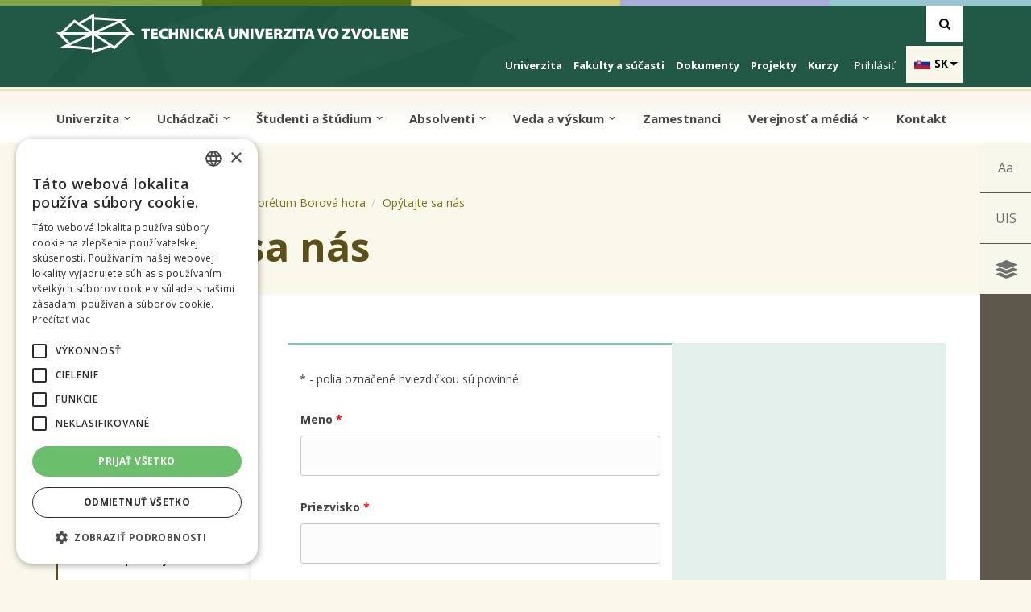

--- FILE ---
content_type: text/html; charset=utf-8
request_url: https://abh.tuzvo.sk/sk/opytajte-sa-nas
body_size: 119894
content:
<!DOCTYPE html>
<html lang="sk" dir="ltr"
  xmlns:content="http://purl.org/rss/1.0/modules/content/"
  xmlns:dc="http://purl.org/dc/terms/"
  xmlns:foaf="http://xmlns.com/foaf/0.1/"
  xmlns:og="http://ogp.me/ns#"
  xmlns:rdfs="http://www.w3.org/2000/01/rdf-schema#"
  xmlns:sioc="http://rdfs.org/sioc/ns#"
  xmlns:sioct="http://rdfs.org/sioc/types#"
  xmlns:skos="http://www.w3.org/2004/02/skos/core#"
  xmlns:xsd="http://www.w3.org/2001/XMLSchema#">
<head profile="http://www.w3.org/1999/xhtml/vocab"><!-- Google Tag Manager -->
<script>(function(w,d,s,l,i){w[l]=w[l]||[];w[l].push({'gtm.start':new Date().getTime(),event:'gtm.js'});var f=d.getElementsByTagName(s)[0],j=d.createElement(s),dl=l!='dataLayer'?'&l='+l:'';j.async=true;j.src='https://www.googletagmanager.com/gtm.js?id='+i+dl;f.parentNode.insertBefore(j,f);})(window,document,'script','dataLayer','GTM-MQZM7ZR8');</script>
<!-- End Google Tag Manager -->
<meta http-equiv="Content-Type" content="text/html; charset=utf-8" />
<meta name="HandheldFriendly" content="true" />
<meta name="viewport" content="width=device-width, initial-scale=1" />
<meta name="MobileOptimized" content="width" />
<link rel="shortlink" href="/sk/node/75" />
<meta name="Generator" content="Drupal 7 (http://drupal.org)" />
<link rel="canonical" href="/sk/opytajte-sa-nas" />

 <title>Opýtajte sa nás | Arborétum Borová hora</title>
  <style type="text/css" media="all">
@import url("https://abh.tuzvo.sk/modules/system/system.base.css?t2bpri");
@import url("https://abh.tuzvo.sk/modules/system/system.menus.css?t2bpri");
@import url("https://abh.tuzvo.sk/modules/system/system.messages.css?t2bpri");
@import url("https://abh.tuzvo.sk/modules/system/system.theme.css?t2bpri");
</style>
<style type="text/css" media="all">
@import url("https://abh.tuzvo.sk/sites/all/modules/calendar/css/calendar_multiday.css?t2bpri");
@import url("https://abh.tuzvo.sk/modules/comment/comment.css?t2bpri");
@import url("https://abh.tuzvo.sk/sites/all/modules/date/date_api/date.css?t2bpri");
@import url("https://abh.tuzvo.sk/modules/field/theme/field.css?t2bpri");
@import url("https://abh.tuzvo.sk/modules/node/node.css?t2bpri");
@import url("https://abh.tuzvo.sk/sites/all/modules/organizacia/css/organizacia.css?t2bpri");
@import url("https://abh.tuzvo.sk/modules/search/search.css?t2bpri");
@import url("https://abh.tuzvo.sk/sites/all/modules/tuzvo_common/css/tuzvo_common.css?t2bpri");
@import url("https://abh.tuzvo.sk/modules/user/user.css?t2bpri");
@import url("https://abh.tuzvo.sk/sites/all/modules/views/css/views.css?t2bpri");
@import url("https://abh.tuzvo.sk/sites/all/modules/ckeditor/css/ckeditor.css?t2bpri");
</style>
<style type="text/css" media="all">
@import url("https://abh.tuzvo.sk/sites/all/modules/builder/css/builder_modal.css?t2bpri");
@import url("https://abh.tuzvo.sk/sites/all/modules/ctools/css/ctools.css?t2bpri");
@import url("https://abh.tuzvo.sk/sites/all/modules/builder/lib/animation/animate.css?t2bpri");
@import url("https://abh.tuzvo.sk/sites/all/modules/builder/lib/font_awesome/css/font_awesome.css?t2bpri");
@import url("https://abh.tuzvo.sk/sites/all/modules/builder/css/builder_grid.css?t2bpri");
@import url("https://abh.tuzvo.sk/sites/all/modules/builder/css/global.css?t2bpri");
@import url("https://abh.tuzvo.sk/sites/all/modules/builder/css/builder.css?t2bpri");
@import url("https://abh.tuzvo.sk/sites/all/modules/webform/css/webform.css?t2bpri");
@import url("https://abh.tuzvo.sk/sites/all/modules/jcarousel/skins/default/jcarousel-default.css?t2bpri");
@import url("https://abh.tuzvo.sk/sites/all/modules/simplified_social_share/css/os-share-widget-style.css?t2bpri");
@import url("https://abh.tuzvo.sk/modules/locale/locale.css?t2bpri");
@import url("https://abh.tuzvo.sk/sites/all/modules/lang_dropdown/ddslick/ddsDefault.css?t2bpri");
@import url("https://abh.tuzvo.sk/sites/all/modules/tb_megamenu/css/bootstrap.css?t2bpri");
@import url("https://abh.tuzvo.sk/sites/all/modules/tb_megamenu/css/base.css?t2bpri");
@import url("https://abh.tuzvo.sk/sites/all/modules/tb_megamenu/css/default.css?t2bpri");
@import url("https://abh.tuzvo.sk/sites/all/modules/tb_megamenu/css/compatibility.css?t2bpri");
</style>
<style type="text/css" media="all">
<!--/*--><![CDATA[/*><!--*/
.tb-megamenu.animate .mega > .mega-dropdown-menu,.tb-megamenu.animate.slide .mega > .mega-dropdown-menu > div{transition-delay:0ms;-webkit-transition-delay:0ms;-ms-transition-delay:0ms;-o-transition-delay:0ms;transition-duration:0ms;-webkit-transition-duration:0ms;-ms-transition-duration:0ms;-o-transition-duration:0ms;}

/*]]>*/-->
</style>
<style type="text/css" media="all">
@import url("https://abh.tuzvo.sk/sites/all/libraries/ResponsiveMultiLevelMenu/css/component.css?t2bpri");
@import url("https://abh.tuzvo.sk/sites/all/libraries/fontawesome/css/font-awesome.css?t2bpri");
</style>
<link type="text/css" rel="stylesheet" href="//maxcdn.bootstrapcdn.com/bootstrap/3.2.0/css/bootstrap.min.css" media="all" />
<style type="text/css" media="all">
@import url("https://abh.tuzvo.sk/sites/all/themes/bootstrap_business/css/style.css?t2bpri");
@import url("https://abh.tuzvo.sk/sites/all/themes/bootstrap_business/css/fontello.css?t2bpri");
@import url("https://abh.tuzvo.sk/sites/default/files/color/bootstrap_business-f1370d4a/colors.css?t2bpri");
@import url("https://abh.tuzvo.sk/sites/all/themes/bootstrap_business/css/base.css?t2bpri");
@import url("https://abh.tuzvo.sk/sites/all/themes/bootstrap_business/css/local.css?t2bpri");
@import url("https://abh.tuzvo.sk/sites/all/themes/bootstrap_business/css/main.css?t2bpri");
@import url("https://abh.tuzvo.sk/sites/all/themes/bootstrap_business/css/responsive.css?t2bpri");
</style>
<style type="text/css" media="print">
@import url("https://abh.tuzvo.sk/sites/all/themes/bootstrap_business/css/print.css?t2bpri");
</style>

<!--[if (lt IE 9)]>
<link type="text/css" rel="stylesheet" href="https://abh.tuzvo.sk/sites/all/themes/bootstrap_business/css/ie8.css?t2bpri" media="all" />
<![endif]-->
<link type="text/css" rel="stylesheet" href="https://abh.tuzvo.sk/sites/all/themes/bootstrap_business/css/colors-abh.css?t2bpri" media="all" />
 <link rel="apple-touch-icon" sizes="76x76" href="/apple-touch-icon.png">
<link rel="icon" type="image/png" sizes="32x32" href="/favicon-32x32.png">
<link rel="icon" type="image/png" sizes="16x16" href="/favicon-16x16.png">
<link rel="manifest" href="/manifest.json">
<link rel="mask-icon" href="/safari-pinned-tab.svg" color="#5bbad5">
<meta name="theme-color" content="#ffffff">
<meta name="robots" content="index" />
    <!-- Media Queries support for IE6-8 -->  
  <!--[if IE]>
	<link rel="stylesheet" type="text/css" href="https://abh.tuzvo.sk/sites/all/themes/bootstrap_business/css/all-ie-only.css" />
<![endif]-->
  <!--[if lt IE 9]>
    <script src="https://abh.tuzvo.sk/sites/all/themes/bootstrap_business/js/respond.min.js"></script>
  <![endif]-->

  
  <!-- HTML5 element support for IE6-8 -->
  <!--[if lt IE 9]>
    <script src="//html5shiv.googlecode.com/svn/trunk/html5.js"></script>
  <![endif]-->
  <script type="text/javascript" src="//code.jquery.com/jquery-1.7.2.min.js"></script>
<script type="text/javascript">
<!--//--><![CDATA[//><!--
window.jQuery || document.write("<script src='/sites/all/modules/jquery_update/replace/jquery/1.7/jquery.min.js'>\x3C/script>")
//--><!]]>
</script>
<script type="text/javascript" src="https://abh.tuzvo.sk/misc/jquery-extend-3.4.0.js?v=1.7.2"></script>
<script type="text/javascript" src="https://abh.tuzvo.sk/misc/jquery.once.js?v=1.2"></script>
<script type="text/javascript" src="https://abh.tuzvo.sk/misc/drupal.js?t2bpri"></script>
<script type="text/javascript" src="https://abh.tuzvo.sk/sites/all/modules/equalheights/jquery.equalheights.js?v=1.0"></script>
<script type="text/javascript" src="https://abh.tuzvo.sk/sites/all/modules/equalheights/equalheights.js?t2bpri"></script>
<script type="text/javascript" src="https://abh.tuzvo.sk/sites/all/modules/organizacia/js/script.js?t2bpri"></script>
<script type="text/javascript" src="https://abh.tuzvo.sk/sites/all/modules/scroll_to_destination_anchors/scroll_to_destination_anchors.js?t2bpri"></script>
<script type="text/javascript" src="https://abh.tuzvo.sk/sites/all/modules/tuzvo_common/js/script.js?t2bpri"></script>
<script type="text/javascript" src="https://abh.tuzvo.sk/sites/default/files/languages/sk_Ei2nzK_SYd3MCs_S01yNVZ06849DfqB60W_PUov9F74.js?t2bpri"></script>
<script type="text/javascript" src="https://abh.tuzvo.sk/sites/all/modules/builder/js/builder_modal.js?t2bpri"></script>
<script type="text/javascript" src="https://abh.tuzvo.sk/sites/all/modules/builder/lib/animation/animation.js?t2bpri"></script>
<script type="text/javascript" src="https://abh.tuzvo.sk/sites/all/modules/builder/js/builder.js?t2bpri"></script>
<script type="text/javascript" src="https://abh.tuzvo.sk/misc/textarea.js?v=7.67"></script>
<script type="text/javascript" src="https://abh.tuzvo.sk/sites/all/modules/webform/js/webform.js?t2bpri"></script>
<script type="text/javascript" src="https://abh.tuzvo.sk/sites/all/modules/jcarousel/js/jquery.jcarousel.min.js?t2bpri"></script>
<script type="text/javascript" src="https://abh.tuzvo.sk/sites/all/modules/jcarousel/js/jcarousel.js?t2bpri"></script>
<script type="text/javascript" src="https://abh.tuzvo.sk/sites/all/modules/jcarousel/js/jquery.touchwipe.min.js?t2bpri"></script>
<script type="text/javascript" src="https://abh.tuzvo.sk/sites/all/libraries/ddslick/jquery.ddslick.min.js?v=2.0"></script>
<script type="text/javascript" src="https://abh.tuzvo.sk/sites/all/modules/tb_megamenu/js/tb-megamenu-frontend.js?t2bpri"></script>
<script type="text/javascript" src="https://abh.tuzvo.sk/sites/all/modules/tb_megamenu/js/tb-megamenu-touch.js?t2bpri"></script>
<script type="text/javascript" src="https://abh.tuzvo.sk/sites/all/libraries/imagesloaded/jquery.imagesloaded.min.js?t2bpri"></script>
<script type="text/javascript" src="https://abh.tuzvo.sk/sites/all/modules/responsive_menus/styles/ResponsiveMultiLevelMenu/js/responsive_menus_codrops_responsive_multi.js?t2bpri"></script>
<script type="text/javascript" src="https://abh.tuzvo.sk/sites/all/libraries/ResponsiveMultiLevelMenu/js/modernizr.custom.js?t2bpri"></script>
<script type="text/javascript" src="https://abh.tuzvo.sk/sites/all/libraries/ResponsiveMultiLevelMenu/js/jquery.dlmenu.js?t2bpri"></script>
<script type="text/javascript" src="https://abh.tuzvo.sk/sites/all/modules/google_analytics/googleanalytics.js?t2bpri"></script>
<script type="text/javascript">
<!--//--><![CDATA[//><!--
(function(i,s,o,g,r,a,m){i["GoogleAnalyticsObject"]=r;i[r]=i[r]||function(){(i[r].q=i[r].q||[]).push(arguments)},i[r].l=1*new Date();a=s.createElement(o),m=s.getElementsByTagName(o)[0];a.async=1;a.src=g;m.parentNode.insertBefore(a,m)})(window,document,"script","//www.google-analytics.com/analytics.js","ga");ga("create", "UA-88832041-1", {"cookieDomain":"auto"});ga("set", "anonymizeIp", true);ga("send", "pageview");
//--><!]]>
</script>
<script type="text/javascript" src="https://abh.tuzvo.sk/sites/all/modules/lang_dropdown/lang_dropdown.js?t2bpri"></script>
<script type="text/javascript" src="//maxcdn.bootstrapcdn.com/bootstrap/3.2.0/js/bootstrap.min.js"></script>
<script type="text/javascript">
<!--//--><![CDATA[//><!--
jQuery(document).ready(function($) { 
		$(window).scroll(function() {
			if($(this).scrollTop() != 0) {
				$("#toTop").fadeIn();	
			} else {
				$("#toTop").fadeOut();
			}
		});
		
		$("#toTop").click(function() {
			$("body,html").animate({scrollTop:0},800);
		});	
		
		});
//--><!]]>
</script>
<script type="text/javascript" src="https://sharecdn.social9.com/v2/js/opensocialshare.js?t2bpri"></script>
<script type="text/javascript" src="https://abh.tuzvo.sk/sites/all/modules/simplified_social_share/js/opensocialsharedefaulttheme.js?t2bpri"></script>
<script type="text/javascript" src="https://abh.tuzvo.sk/sites/all/themes/bootstrap_business/js/jqPhotoSwipe.min.js?t2bpri"></script>
<script type="text/javascript" src="https://abh.tuzvo.sk/sites/all/themes/bootstrap_business/js/scripts.js?t2bpri"></script>
<script type="text/javascript">
<!--//--><![CDATA[//><!--
jQuery.extend(Drupal.settings, {"basePath":"\/","pathPrefix":"sk\/","ajaxPageState":{"theme":"bootstrap_business","theme_token":"lTKjA91XwbmOQS6CVMsgE1NiczJqf431TpQGzJNIdW0","js":{"sites\/all\/modules\/simplified_social_share\/js\/opensocialshare_widget.js":1,"\/\/code.jquery.com\/jquery-1.7.2.min.js":1,"0":1,"misc\/jquery-extend-3.4.0.js":1,"misc\/jquery.once.js":1,"misc\/drupal.js":1,"sites\/all\/modules\/equalheights\/jquery.equalheights.js":1,"sites\/all\/modules\/equalheights\/equalheights.js":1,"sites\/all\/modules\/organizacia\/js\/script.js":1,"sites\/all\/modules\/scroll_to_destination_anchors\/scroll_to_destination_anchors.js":1,"sites\/all\/modules\/tuzvo_common\/js\/script.js":1,"public:\/\/languages\/sk_Ei2nzK_SYd3MCs_S01yNVZ06849DfqB60W_PUov9F74.js":1,"sites\/all\/modules\/builder\/js\/builder_modal.js":1,"sites\/all\/modules\/builder\/lib\/animation\/animation.js":1,"sites\/all\/modules\/builder\/js\/builder.js":1,"misc\/textarea.js":1,"sites\/all\/modules\/webform\/js\/webform.js":1,"sites\/all\/modules\/jcarousel\/js\/jquery.jcarousel.min.js":1,"sites\/all\/modules\/jcarousel\/js\/jcarousel.js":1,"sites\/all\/modules\/jcarousel\/js\/jquery.touchwipe.min.js":1,"sites\/all\/libraries\/ddslick\/jquery.ddslick.min.js":1,"sites\/all\/modules\/tb_megamenu\/js\/tb-megamenu-frontend.js":1,"sites\/all\/modules\/tb_megamenu\/js\/tb-megamenu-touch.js":1,"sites\/all\/libraries\/imagesloaded\/jquery.imagesloaded.min.js":1,"sites\/all\/modules\/responsive_menus\/styles\/ResponsiveMultiLevelMenu\/js\/responsive_menus_codrops_responsive_multi.js":1,"sites\/all\/libraries\/ResponsiveMultiLevelMenu\/js\/modernizr.custom.js":1,"sites\/all\/libraries\/ResponsiveMultiLevelMenu\/js\/jquery.dlmenu.js":1,"sites\/all\/modules\/google_analytics\/googleanalytics.js":1,"1":1,"sites\/all\/modules\/lang_dropdown\/lang_dropdown.js":1,"\/\/maxcdn.bootstrapcdn.com\/bootstrap\/3.2.0\/js\/bootstrap.min.js":1,"2":1,"https:\/\/sharecdn.social9.com\/v2\/js\/opensocialshare.js":1,"sites\/all\/modules\/simplified_social_share\/js\/opensocialsharedefaulttheme.js":1,"sites\/all\/themes\/bootstrap_business\/js\/jqPhotoSwipe.min.js":1,"sites\/all\/themes\/bootstrap_business\/js\/scripts.js":1},"css":{"modules\/system\/system.base.css":1,"modules\/system\/system.menus.css":1,"modules\/system\/system.messages.css":1,"modules\/system\/system.theme.css":1,"sites\/all\/modules\/calendar\/css\/calendar_multiday.css":1,"modules\/comment\/comment.css":1,"sites\/all\/modules\/date\/date_api\/date.css":1,"modules\/field\/theme\/field.css":1,"modules\/node\/node.css":1,"sites\/all\/modules\/organizacia\/css\/organizacia.css":1,"sites\/all\/modules\/organizacia\/colors.css":1,"modules\/search\/search.css":1,"sites\/all\/modules\/tuzvo_common\/css\/tuzvo_common.css":1,"sites\/all\/modules\/tuzvo_common\/colors.css":1,"modules\/user\/user.css":1,"sites\/all\/modules\/views_sexy_throbber\/css\/views_sexy_throbber.css":1,"sites\/all\/modules\/views\/css\/views.css":1,"sites\/all\/modules\/ckeditor\/css\/ckeditor.css":1,"sites\/all\/modules\/builder\/css\/builder_modal.css":1,"sites\/all\/modules\/ctools\/css\/ctools.css":1,"sites\/all\/modules\/builder\/lib\/animation\/animate.css":1,"sites\/all\/modules\/builder\/lib\/font_awesome\/css\/font_awesome.css":1,"sites\/all\/modules\/builder\/css\/builder_grid.css":1,"sites\/all\/modules\/builder\/css\/global.css":1,"sites\/all\/modules\/builder\/css\/builder.css":1,"sites\/all\/modules\/webform\/css\/webform.css":1,"sites\/all\/modules\/jcarousel\/skins\/default\/jcarousel-default.css":1,"sites\/all\/modules\/simplified_social_share\/css\/os-share-widget-style.css":1,"modules\/locale\/locale.css":1,"sites\/all\/modules\/lang_dropdown\/ddslick\/ddsDefault.css":1,"sites\/all\/modules\/tb_megamenu\/css\/bootstrap.css":1,"sites\/all\/modules\/tb_megamenu\/css\/base.css":1,"sites\/all\/modules\/tb_megamenu\/css\/default.css":1,"sites\/all\/modules\/tb_megamenu\/css\/compatibility.css":1,"0":1,"sites\/all\/libraries\/ResponsiveMultiLevelMenu\/css\/component.css":1,"sites\/all\/libraries\/fontawesome\/css\/font-awesome.css":1,"\/\/maxcdn.bootstrapcdn.com\/bootstrap\/3.2.0\/css\/bootstrap.min.css":1,"sites\/all\/themes\/bootstrap_business\/css\/style.css":1,"sites\/all\/themes\/bootstrap_business\/css\/fontello.css":1,"sites\/all\/themes\/bootstrap_business\/color\/colors.css":1,"sites\/all\/themes\/bootstrap_business\/css\/base.css":1,"sites\/all\/themes\/bootstrap_business\/css\/local.css":1,"sites\/all\/themes\/bootstrap_business\/css\/main.css":1,"sites\/all\/themes\/bootstrap_business\/css\/responsive.css":1,"sites\/all\/themes\/bootstrap_business\/css\/print.css":1,"sites\/all\/themes\/bootstrap_business\/css\/ie8.css":1,"sites\/all\/themes\/bootstrap_business\/css\/colors-abh.css":1}},"builder":{"update_weight_url":"\/sk\/builder\/weight"},"builder-modal-style":{"modalOptions":{"opacity":0.6,"background-color":"#684C31"},"animation":"fadeIn","modalTheme":"builder_modal","throbber":"\u003Cimg typeof=\u0022foaf:Image\u0022 src=\u0022https:\/\/abh.tuzvo.sk\/sites\/all\/modules\/builder\/images\/ajax-loader.gif\u0022 alt=\u0022Nahr\u00e1vam...\u0022 title=\u0022Nahr\u00e1va sa\u0022 \/\u003E","closeText":"Zatvori\u0165"},"jcarousel":{"ajaxPath":"\/sk\/jcarousel\/ajax\/views","carousels":{"jcarousel":{"horizontal":true,"skin":"default","selector":".jcarousel"}}},"urlIsAjaxTrusted":{"\/sk\/opytajte-sa-nas":true},"advanceopensocialshare":{"horizontal":true,"providers":"print,facebook,twitter,googleplus,pinterest","widgets":"Facebook Like,Google+ +1,Pinterest Pin it,LinkedIn Share","isHorizontalLayout":1,"emailMessage":"Na str\u00e1nke tuzvo.sk ma zaujalo:","emailSubject":"Zaujalo ma","isEmailContentReadOnly":"false","theme":"OpenSocialShareDefaultTheme","isShortenUrl":"true","facebookAppId":"","isTotalShare":"false","isOpenSingleWindow":"false","twittermention":"","twitterhashtags":"","popupWindowSize":"","isMobileFriendly":"false","totalShareContainer":"os-share-count","customOption":"","divwidget":"os-share-widget-interface","isCounterWidgetTheme":0,"isHorizontalCounter":0,"widgetIconSize":"32","widgetStyle":"square"},"lang_dropdown":{"language":{"jsWidget":{"languageicons":{"sk":"https:\/\/abh.tuzvo.sk\/sites\/all\/modules\/languageicons\/flags\/sk.png"},"widget":"ddslick","width":"70","height":"0","showSelectedHTML":1,"imagePosition":"left"}}},"better_exposed_filters":{"views":{"aktualita_menu":{"displays":{"block":{"filters":[]}}},"fakulty_hover_blocks":{"displays":{"block":{"filters":[]}}},"organizacne_sucasti":{"displays":{"block_1":{"filters":[]},"block":{"filters":[]}}},"projekt":{"displays":{"block":{"filters":[]}}}}},"equalHeightsModule":{"classes":[{"selector":".builder-content-builder-pocitadlo .eqh, .builder-content-builder-quicklinks .col-lg-6","mediaquery":"","minheight":"","maxheight":"","overflow":"visible"},{"selector":"#block-views-aktuality-block-1 .views-field-nothing, #block-views-aktuality-block-3 .views-field-nothing, .jcarousel-view--aktuality--block-1 .col","mediaquery":"","minheight":"260","maxheight":"","overflow":"hidden"},{"selector":".builder-content-builder-banner .eqh","mediaquery":"","minheight":"","maxheight":"","overflow":"auto"},{"selector":".builder-column:not(.accordion) .builder-content-builder-presentation .eqh","mediaquery":"","minheight":"0","maxheight":"390","overflow":"hidden"},{"selector":".builder-content-builder-banner-files .eqh","mediaquery":"","minheight":"","maxheight":"","overflow":"auto"},{"selector":".infoblock .col-lg-4","mediaquery":"","minheight":"","maxheight":"","overflow":"auto"},{"selector":".equal-heights-row .builder-column","mediaquery":"","minheight":"156","maxheight":"","overflow":"visible"},{"selector":".builder_cache_36_0 .row_2 .equal_height .builder-column","mediaquery":"","minheight":"156","maxheight":"","overflow":"visible"},{"selector":".builder_cache_36_0 .row_0 .equal_height .builder-column","mediaquery":"","minheight":"156","maxheight":"","overflow":"visible"},{"selector":".builder_cache_190_0 .row_0 .equal_height .builder-column","mediaquery":"","minheight":"156","maxheight":"","overflow":"visible"},{"selector":".builder_cache_190_0 .row_4 .equal_height .builder-column","mediaquery":"","minheight":"156","maxheight":"","overflow":"visible"},{"selector":".builder_cache_190_0 .row_6 .equal_height .builder-column","mediaquery":"","minheight":"156","maxheight":"","overflow":"visible"},{"selector":".builder_cache_190_0 .row_0 .equal_height .builder-column","mediaquery":"","minheight":"156","maxheight":"","overflow":"visible"},{"selector":".builder_cache_57_0 .row_0 .equal_height .builder-column","mediaquery":"","minheight":"156","maxheight":"","overflow":"visible"},{"selector":".builder_cache_318_0 .row_0 .equal_height .builder-column","mediaquery":"","minheight":"156","maxheight":"","overflow":"visible"},{"selector":".builder_cache_228_0 .row_5 .equal_height .builder-column","mediaquery":"","minheight":"156","maxheight":"","overflow":"visible"},{"selector":".builder_cache_5_0 .row_2 .equal_height .builder-column","mediaquery":"","minheight":"156","maxheight":"","overflow":"visible"},{"selector":".builder-content-builder-quicklinks .col-lg-6","mediaquery":"","minheight":"","maxheight":"","overflow":"visible"}],"imagesloaded_ie8":1},"responsive_menus":[{"selectors":"#block-menu-menu-hlavne-menu .content","media_size":"979","animation_in":"dl-animate-in-4","animation_out":"dl-animate-out-1","responsive_menus_style":"codrops_responsive_multi"}],"googleanalytics":{"trackOutbound":1,"trackMailto":1,"trackDownload":1,"trackDownloadExtensions":"7z|aac|arc|arj|asf|asx|avi|bin|csv|doc(x|m)?|dot(x|m)?|exe|flv|gif|gz|gzip|hqx|jar|jpe?g|js|mp(2|3|4|e?g)|mov(ie)?|msi|msp|pdf|phps|png|ppt(x|m)?|pot(x|m)?|pps(x|m)?|ppam|sld(x|m)?|thmx|qtm?|ra(m|r)?|sea|sit|tar|tgz|torrent|txt|wav|wma|wmv|wpd|xls(x|m|b)?|xlt(x|m)|xlam|xml|z|zip"}});
//--><!]]>
</script>
<script type="text/javascript" charset="UTF-8" src="//cdn.cookie-script.com/s/f505baf08c051c0cc480571a27f0bc38.js"></script>
   <!-- Facebook Pixel Code -->
<script>
!function(f,b,e,v,n,t,s)
{if(f.fbq)return;n=f.fbq=function(){n.callMethod?
n.callMethod.apply(n,arguments):n.queue.push(arguments)};
if(!f._fbq)f._fbq=n;n.push=n;n.loaded=!0;n.version='2.0';
n.queue=[];t=b.createElement(e);t.async=!0;
t.src=v;s=b.getElementsByTagName(e)[0];
s.parentNode.insertBefore(t,s)}(window, document,'script',
'https://connect.facebook.net/en_US/fbevents.js');
fbq('init', '331323537561149');
fbq('track', 'PageView');
</script>
<noscript><img height="1" width="1" style="display:none"
src="https://www.facebook.com/tr?id=331323537561149&ev=PageView&noscript=1"
/></noscript>
<!-- End Facebook Pixel Code -->
</head>
<body class="html not-front not-logged-in one-sidebar sidebar-first page-node page-node- page-node-75 node-type-page i18n-sk organizacia watermark" ><!-- Google Tag Manager (noscript) -->
<noscript><iframe src="https://www.googletagmanager.com/ns.html?id=GTM-MQZM7ZR8" height="0" width="0" style="display:none;visibility:hidden"></iframe></noscript>
<!-- End Google Tag Manager (noscript) -->
  <div id="skip-link">
  	
    <a href="#sliding-popup" class="element-invisible element-focusable">Skip to cookies</a>
    <a href="#main-navigation-inside" class="element-invisible element-focusable">Skip to navigation</a>
    <a href="#main-content" class="element-invisible element-focusable">Skočiť na hlavný obsah</a>
  </div>
    <div id="toTop"><span class="glyphicon glyphicon-chevron-up"></span></div>

 <div class="background-image-wrapper">
 <div class="background-image"></div>
 </div>



<!-- #header-top -->
<div id="header-top" class="clearfix">
    <div class="container">

        <!-- #header-top-inside -->
        <div id="header-top-inside" class="clearfix">
            <div class="">
                
            <div class="col-md-7">
               <!-- #header-top-left -->
                                  <div id="logo">
                <a href="https://tuzvo.sk"> <img src="https://abh.tuzvo.sk/sites/default/files/logo_www_10.jpg" alt="Domov" /> </a>
                </div>
                    
               </div>
            <div class="col-md-5  ">  
                          <!-- #header-top-right -->
                <div id="header-top-right" class="clearfix">
                      <div class="region region-header-top-right">
    <div id="block-organizacia-socials" class="block block-organizacia clearfix">

    
  <div class="content">
    <ul class="socials"><li><a href="https://abh.tuzvo.sk/search" class="search"><i class="fa fa-search" aria-hidden="true"></i></a></li></ul>  </div>
</div>
  </div>
                </div>
                <!-- EOF:#header-top-right -->
                           
               </div>
            </div>
    
    <div class="col-md-12">
              <div id="quick-menu" class="clearfix">
                      <div class="region region-header-top-left">
    <div id="block-lang-dropdown-language" class="block block-lang-dropdown clearfix">

    
  <div class="content">
    <form class="lang_dropdown_form language ddsDefault" id="lang_dropdown_form_language" action="/sk/opytajte-sa-nas" method="post" accept-charset="UTF-8"><div><div class="form-item form-type-select form-item-lang-dropdown-select">
 <select style="width:70px" class="lang-dropdown-select-element form-select" id="lang-dropdown-select-language" name="lang_dropdown_select"><option value="sk" selected="selected">sk</option></select>
</div>
<input type="hidden" name="sk" value="/sk/opytajte-sa-nas" />
<noscript><div>
<input type="submit" id="edit-submit--2" name="op" value="Go" class="form-submit" />
</div></noscript><input type="hidden" name="form_build_id" value="form-VKKayfvcULEJfg2ulunRPzRb_zNeLuqPKXwmoDdMcVg" />
<input type="hidden" name="form_id" value="lang_dropdown_form" />
</div></form>  </div>
</div>
<div id="block-system-user-menu" class="block block-system block-menu clearfix">

    
  <div class="content">
    <ul class="menu"><li class="first last leaf"><a href="/sk/user/login" title="">Prihlásiť</a></li>
</ul>  </div>
</div>
<div id="block-menu-menu-quick-menu" class="block block-menu clearfix">

    
  <div class="content">
    <ul class="menu"><li class="first leaf"><a href="http://tuzvo.sk">Univerzita</a></li>
<li class="leaf"><a href="https://tuzvo.sk/sk/fakulty-sucasti">Fakulty a súčasti</a></li>
<li class="leaf"><a href="http://dokumenty.tuzvo.sk">Dokumenty</a></li>
<li class="leaf"><a href="http://tuzvo.sk/projekty">Projekty</a></li>
<li class="last leaf"><a href="https://tuzvo.sk/sk/kurzy">Kurzy</a></li>
</ul>  </div>
</div>
  </div>
                </div>
                <!-- EOF:#header-top-left -->
         
                </div>
        </div>
        <!-- EOF: #header-top-inside -->

    </div>
</div>
<!-- EOF: #header-top -->    


<!-- #main-navigation --> 
<div id="main-navigation" class="clearfix">
    <div class="container">

        <!-- #main-navigation-inside -->
        <div id="main-navigation-inside" class="clearfix">
            <div class="">
                <div class="col-md-12 nopadding">
                    <div role="navigation">
                                                  <div class="region region-navigation">
    <div id="block-tb-megamenu-menu-hlavne-menu" class="block block-tb-megamenu clearfix">

    
  <div class="content">
    <div  data-duration="0" data-delay="0" id="tb-megamenu-menu-hlavne-menu" class="tb-megamenu tb-megamenu-menu-hlavne-menu animate fading" role="navigation" aria-label="Main navigation">
      <button data-target=".nav-collapse" data-toggle="collapse" class="btn btn-navbar tb-megamenu-button" type="button">
      <i class="fa fa-reorder"></i>
    </button>
    <div class="nav-collapse ">
    <ul  class="tb-megamenu-nav nav level-0 items-12">
    <li  data-id="6856" data-level="1" data-type="menu_item" data-class="" data-xicon="" data-caption="" data-alignsub="" data-group="0" data-hidewcol="0" data-hidesub="0" id="" style="" class="tb-megamenu-item level-1 mega dropdown">
          <a href="https://tuzvo.sk/sk/univerzita"  class="dropdown-toggle">
                Univerzita                  <span class="caret"></span>
                      </a>
        <div  data-class="" data-width="" class="tb-megamenu-submenu dropdown-menu mega-dropdown-menu nav-child">
  <div class="mega-dropdown-inner">
    <div  class="tb-megamenu-row row-fluid">
  <div  data-class="" data-width="3" data-hidewcol="0" id="tb-megamenu-column-3" class="tb-megamenu-column span3  mega-col-nav">
  <div class="tb-megamenu-column-inner mega-inner clearfix">
        <ul  class="tb-megamenu-subnav mega-nav level-1 items-4">
    <li  data-id="6857" data-level="2" data-type="menu_item" data-class="" data-xicon="" data-caption="" data-alignsub="" data-group="0" data-hidewcol="0" data-hidesub="0" id="" style="" class="tb-megamenu-item level-2 mega">
          <a href="https://tuzvo.sk/sk/poslanie" >
                Poslanie                      </a>
          </li>

  <li  data-id="6858" data-level="2" data-type="menu_item" data-class="" data-xicon="" data-caption="" data-alignsub="" data-group="0" data-hidewcol="0" data-hidesub="0" id="" style="" class="tb-megamenu-item level-2 mega dropdown-submenu">
          <a href="https://tuzvo.sk/sk/vedenie-univerzity"  class="dropdown-toggle">
                Vedenie univerzity                  <span class="caret"></span>
                      </a>
        <div  data-class="" data-width="" class="tb-megamenu-submenu dropdown-menu mega-dropdown-menu nav-child">
  <div class="mega-dropdown-inner">
    <div  class="tb-megamenu-row row-fluid">
  <div  data-class="" data-width="12" data-hidewcol="0" id="tb-megamenu-column-1" class="tb-megamenu-column span12  mega-col-nav">
  <div class="tb-megamenu-column-inner mega-inner clearfix">
        <ul  class="tb-megamenu-subnav mega-nav level-2 items-1">
    <li  data-id="6859" data-level="3" data-type="menu_item" data-class="" data-xicon="" data-caption="" data-alignsub="" data-group="0" data-hidewcol="0" data-hidesub="0" class="tb-megamenu-item level-3 mega">
          <a href="https://tuzvo.sk/sk/rektorat-0" >
                Rektorát                      </a>
          </li>
</ul>
  </div>
</div>
</div>
  </div>
</div>
  </li>

  <li  data-id="6860" data-level="2" data-type="menu_item" data-class="" data-xicon="" data-caption="" data-alignsub="" data-group="0" data-hidewcol="0" data-hidesub="0" id="" style="" class="tb-megamenu-item level-2 mega">
          <a href="https://tuzvo.sk/sk/organizacne-sucasti-0" >
                Organizačné súčasti                      </a>
          </li>

  <li  data-id="6861" data-level="2" data-type="menu_item" data-class="" data-xicon="" data-caption="" data-alignsub="" data-group="0" data-hidewcol="0" data-hidesub="0" id="" style="" class="tb-megamenu-item level-2 mega dropdown-submenu">
          <a href="https://tuzvo.sk/sk/organy-akademickej-samospravy"  class="dropdown-toggle">
                Orgány akadem. samosprávy                  <span class="caret"></span>
                      </a>
        <div  data-class="" data-width="" class="tb-megamenu-submenu dropdown-menu mega-dropdown-menu nav-child">
  <div class="mega-dropdown-inner">
    <div  class="tb-megamenu-row row-fluid">
  <div  data-class="" data-width="12" data-hidewcol="0" id="tb-megamenu-column-2" class="tb-megamenu-column span12  mega-col-nav">
  <div class="tb-megamenu-column-inner mega-inner clearfix">
        <ul  class="tb-megamenu-subnav mega-nav level-2 items-3">
    <li  data-id="6862" data-level="3" data-type="menu_item" data-class="" data-xicon="" data-caption="" data-alignsub="" data-group="0" data-hidewcol="0" data-hidesub="0" id="" style="" class="tb-megamenu-item level-3 mega">
          <a href="https://tuzvo.sk/sk/vedecka-rada" >
                Vedecká rada                      </a>
          </li>

  <li  data-id="6863" data-level="3" data-type="menu_item" data-class="" data-xicon="" data-caption="" data-alignsub="" data-group="0" data-hidewcol="0" data-hidesub="0" id="" style="" class="tb-megamenu-item level-3 mega">
          <a href="https://tuzvo.sk/sk/disciplinarna-komisia-0" >
                Disciplinárna komisia                      </a>
          </li>

  <li  data-id="6864" data-level="3" data-type="menu_item" data-class="" data-xicon="" data-caption="" data-alignsub="" data-group="0" data-hidewcol="0" data-hidesub="0" id="" style="" class="tb-megamenu-item level-3 mega">
          <a href="https://tuzvo.sk/sk/akademicky-senat" >
                Akademický senát                      </a>
          </li>
</ul>
  </div>
</div>
</div>
  </div>
</div>
  </li>
</ul>
  </div>
</div>

<div  data-class="" data-width="3" data-hidewcol="" id="tb-megamenu-column-7" class="tb-megamenu-column span3  mega-col-nav">
  <div class="tb-megamenu-column-inner mega-inner clearfix">
        <ul  class="tb-megamenu-subnav mega-nav level-1 items-5">
    <li  data-id="6865" data-level="2" data-type="menu_item" data-class="" data-xicon="" data-caption="" data-alignsub="" data-group="0" data-hidewcol="0" data-hidesub="0" id="" style="" class="tb-megamenu-item level-2 mega">
          <a href="https://tuzvo.sk/sk/fakulty-0" >
                Fakulty                      </a>
          </li>

  <li  data-id="6866" data-level="2" data-type="menu_item" data-class="" data-xicon="" data-caption="" data-alignsub="" data-group="0" data-hidewcol="0" data-hidesub="0" id="" style="" class="tb-megamenu-item level-2 mega">
          <a href="https://tuzvo.sk/sk/spravna-rada" >
                Správna rada                      </a>
          </li>

  <li  data-id="6867" data-level="2" data-type="menu_item" data-class="" data-xicon="" data-caption="" data-alignsub="" data-group="0" data-hidewcol="0" data-hidesub="0" id="" style="" class="tb-megamenu-item level-2 mega dropdown-submenu">
          <a href="https://tuzvo.sk/sk/poradne-organy-rektora-0"  class="dropdown-toggle">
                Poradné orgány rektora                  <span class="caret"></span>
                      </a>
        <div  data-class="" data-width="" class="tb-megamenu-submenu dropdown-menu mega-dropdown-menu nav-child">
  <div class="mega-dropdown-inner">
    <div  class="tb-megamenu-row row-fluid">
  <div  data-class="" data-width="12" data-hidewcol="0" id="tb-megamenu-column-4" class="tb-megamenu-column span12  mega-col-nav">
  <div class="tb-megamenu-column-inner mega-inner clearfix">
        <ul  class="tb-megamenu-subnav mega-nav level-2 items-1">
    <li  data-id="6868" data-level="3" data-type="menu_item" data-class="" data-xicon="" data-caption="" data-alignsub="" data-group="0" data-hidewcol="0" data-hidesub="0" id="" style="" class="tb-megamenu-item level-3 mega">
          <a href="https://tuzvo.sk/sk/poradne-zbory" >
                Poradné zbory                      </a>
          </li>
</ul>
  </div>
</div>
</div>
  </div>
</div>
  </li>

  <li  data-id="6869" data-level="2" data-type="menu_item" data-class="" data-xicon="" data-caption="" data-alignsub="" data-group="0" data-hidewcol="0" data-hidesub="0" id="" style="" class="tb-megamenu-item level-2 mega">
          <a href="https://tuzvo.sk/sk/organizacna-struktura-0" >
                Organizačná štruktúra                      </a>
          </li>

  <li  data-id="6870" data-level="2" data-type="menu_item" data-class="" data-xicon="" data-caption="" data-alignsub="" data-group="0" data-hidewcol="0" data-hidesub="0" id="" style="" class="tb-megamenu-item level-2 mega dropdown-submenu">
          <a href="https://tuzvo.sk/sk/uradna-tabula"  class="dropdown-toggle">
                Úradná tabuľa                  <span class="caret"></span>
                      </a>
        <div  data-class="" data-width="" class="tb-megamenu-submenu dropdown-menu mega-dropdown-menu nav-child">
  <div class="mega-dropdown-inner">
    <div  class="tb-megamenu-row row-fluid">
  <div  data-class="" data-width="12" data-hidewcol="0" id="tb-megamenu-column-6" class="tb-megamenu-column span12  mega-col-nav">
  <div class="tb-megamenu-column-inner mega-inner clearfix">
        <ul  class="tb-megamenu-subnav mega-nav level-2 items-2">
    <li  data-id="6871" data-level="3" data-type="menu_item" data-class="" data-xicon="" data-caption="" data-alignsub="" data-group="0" data-hidewcol="0" data-hidesub="0" id="" style="" class="tb-megamenu-item level-3 mega">
          <a href="https://tuzvo.sk/sk/obchodne-verejne-sutaze" >
                Obchodné verejné súťaže                      </a>
          </li>

  <li  data-id="6872" data-level="3" data-type="menu_item" data-class="" data-xicon="" data-caption="" data-alignsub="" data-group="0" data-hidewcol="0" data-hidesub="0" id="" style="" class="tb-megamenu-item level-3 mega dropdown-submenu">
          <a href="https://tuzvo.sk/sk/verejne-obstaravanie"  class="dropdown-toggle">
                Verejné obstarávanie                  <span class="caret"></span>
                      </a>
        <div  data-class="" data-width="" class="tb-megamenu-submenu dropdown-menu mega-dropdown-menu nav-child">
  <div class="mega-dropdown-inner">
    <div  class="tb-megamenu-row row-fluid">
  <div  data-class="" data-width="12" data-hidewcol="0" id="tb-megamenu-column-5" class="tb-megamenu-column span12  mega-col-nav">
  <div class="tb-megamenu-column-inner mega-inner clearfix">
        <ul  class="tb-megamenu-subnav mega-nav level-3 items-1">
    <li  data-id="6873" data-level="4" data-type="menu_item" data-class="" data-xicon="" data-caption="" data-alignsub="" data-group="0" data-hidewcol="0" data-hidesub="0" id="" style="" class="tb-megamenu-item level-4 mega">
          <a href="https://tuzvo.sk/sk/zakazky-s-nizkou-hodnotou" >
                Zákazky s nízkou hodnotou                      </a>
          </li>
</ul>
  </div>
</div>
</div>
  </div>
</div>
  </li>
</ul>
  </div>
</div>
</div>
  </div>
</div>
  </li>
</ul>
  </div>
</div>

<div  data-class="" data-width="3" data-hidewcol="" id="tb-megamenu-column-9" class="tb-megamenu-column span3  mega-col-nav">
  <div class="tb-megamenu-column-inner mega-inner clearfix">
        <ul  class="tb-megamenu-subnav mega-nav level-1 items-4">
    <li  data-id="6874" data-level="2" data-type="menu_item" data-class="" data-xicon="" data-caption="" data-alignsub="" data-group="0" data-hidewcol="0" data-hidesub="0" id="" style="" class="tb-megamenu-item level-2 mega dropdown-submenu">
          <a href="https://tuzvo.sk/sk/medzinarodne-vztahy-0"  class="dropdown-toggle">
                Medzinárodné vzťahy                  <span class="caret"></span>
                      </a>
        <div  data-class="" data-width="" class="tb-megamenu-submenu dropdown-menu mega-dropdown-menu nav-child">
  <div class="mega-dropdown-inner">
    <div  class="tb-megamenu-row row-fluid">
  <div  data-class="" data-width="12" data-hidewcol="0" id="tb-megamenu-column-8" class="tb-megamenu-column span12  mega-col-nav">
  <div class="tb-megamenu-column-inner mega-inner clearfix">
        <ul  class="tb-megamenu-subnav mega-nav level-2 items-6">
    <li  data-id="6875" data-level="3" data-type="menu_item" data-class="" data-xicon="" data-caption="" data-alignsub="" data-group="0" data-hidewcol="0" data-hidesub="0" id="" style="" class="tb-megamenu-item level-3 mega">
          <a href="https://tuzvo.sk/sk/erasmus" >
                Erasmus+                      </a>
          </li>

  <li  data-id="6876" data-level="3" data-type="menu_item" data-class="" data-xicon="" data-caption="" data-alignsub="" data-group="0" data-hidewcol="0" data-hidesub="0" class="tb-megamenu-item level-3 mega">
          <a href="https://tuzvo.sk/sk/ostatne-stipendijne-programy"  title="Ostatné štipendijné programy">
                Ostatné štipendijné programy                      </a>
          </li>

  <li  data-id="6877" data-level="3" data-type="menu_item" data-class="" data-xicon="" data-caption="" data-alignsub="" data-group="0" data-hidewcol="0" data-hidesub="0" id="" style="" class="tb-megamenu-item level-3 mega">
          <a href="https://tuzvo.sk/sk/studijne-programy-v-anglickom-jazyku" >
                Študijné programy v anglickom jazyku                      </a>
          </li>

  <li  data-id="6878" data-level="3" data-type="menu_item" data-class="" data-xicon="" data-caption="" data-alignsub="" data-group="0" data-hidewcol="0" data-hidesub="0" class="tb-megamenu-item level-3 mega">
          <a href="https://tuzvo.sk/sk/clenstvo-tuzvo-v-medzinarodnych-organizaciach" >
                Členstvo v medzinárodných organizáciách                      </a>
          </li>

  <li  data-id="6879" data-level="3" data-type="menu_item" data-class="" data-xicon="" data-caption="" data-alignsub="" data-group="0" data-hidewcol="0" data-hidesub="0" class="tb-megamenu-item level-3 mega">
          <a href="https://tuzvo.sk/sk/medzinarodna-narodna-spolupraca"  title="Medzinárodná a národná spolupráca">
                Medzinárodná a národná spolupráca                      </a>
          </li>

  <li  data-id="6880" data-level="3" data-type="menu_item" data-class="" data-xicon="" data-caption="" data-alignsub="" data-group="0" data-hidewcol="0" data-hidesub="0" id="" style="" class="tb-megamenu-item level-3 mega">
          <a href="https://tuzvo.sk/sk/kontakt-uradne-hodiny-pre-medzinarodne-vztahy" >
                Kontakt a úradné hodiny                      </a>
          </li>
</ul>
  </div>
</div>
</div>
  </div>
</div>
  </li>

  <li  data-id="6881" data-level="2" data-type="menu_item" data-class="" data-xicon="" data-caption="" data-alignsub="" data-group="0" data-hidewcol="0" data-hidesub="0" id="" style="" class="tb-megamenu-item level-2 mega">
          <a href="http://dokumenty.tuzvo.sk/?v=453" >
                Vnútorný systém kvality                      </a>
          </li>

  <li  data-id="6882" data-level="2" data-type="menu_item" data-class="" data-xicon="" data-caption="" data-alignsub="" data-group="0" data-hidewcol="0" data-hidesub="0" id="" style="" class="tb-megamenu-item level-2 mega">
          <a href="https://tuzvo.sk/sk/historia-0" >
                História                      </a>
          </li>

  <li  data-id="6883" data-level="2" data-type="menu_item" data-class="" data-xicon="" data-caption="" data-alignsub="" data-group="0" data-hidewcol="0" data-hidesub="0" id="" style="" class="tb-megamenu-item level-2 mega">
          <a href="https://tuzvo.sk/sk/byvali-rektori" >
                Bývalí rektori                      </a>
          </li>
</ul>
  </div>
</div>

<div  data-showblocktitle="1" data-class="" data-width="3" data-hidewcol="" id="tb-megamenu-column-10" class="tb-megamenu-column span3  mega-col-nav">
  <div class="tb-megamenu-column-inner mega-inner clearfix">
        <div  data-type="block" data-block="views--aktualita_menu-block" class="tb-megamenu-block tb-block tb-megamenu-block">
  <div class="block-inner">
    <div id="block-views-aktualita-menu-block" class="block block-views clearfix">

    
  <div class="content">
    <div class="view view-aktualita-menu view-id-aktualita_menu view-display-id-block view-dom-id-994121a09e5458de3f01fdd91cd09624">
        
  
  
      <div class="view-content">
        <div class="views-row views-row-1 views-row-odd views-row-first">
      
  <div class="views-field views-field-field-obrazok">        <div class="field-content"><a href="/sk/prijemne-prezitie-vianocnych-sviatkov-stastny-novy-rok-2026"><img typeof="foaf:Image" src="https://abh.tuzvo.sk/sites/default/files/styles/menu_image/public/pf-2026.jpg?itok=vdtEiWuR" width="245" height="160" alt="" /></a></div>  </div>  
  <div class="views-field views-field-title">        <span class="field-content"><a href="/sk/prijemne-prezitie-vianocnych-sviatkov-stastny-novy-rok-2026">Príjemné prežitie Vianočných sviatkov a šťastný Nový rok 2026</a></span>  </div>  </div>
  <div class="views-row views-row-2 views-row-even views-row-last">
      
  <div class="views-field views-field-field-obrazok">        <div class="field-content"><a href="/sk/oznam-pre-navstevnikov-arboreta-borova-hora-2"><img typeof="foaf:Image" src="https://abh.tuzvo.sk/sites/default/files/styles/menu_image/public/p1030011.jpg?itok=80Ro0ZNY" width="245" height="160" alt="" /></a></div>  </div>  
  <div class="views-field views-field-title">        <span class="field-content"><a href="/sk/oznam-pre-navstevnikov-arboreta-borova-hora-2">OZNAM PRE NÁVŠTEVNÍKOV ARBORÉTA BOROVÁ HORA</a></span>  </div>  </div>
    </div>
  
  
  
  
  
  
</div>  </div>
</div>
  </div>
</div>
  </div>
</div>
</div>
  </div>
</div>
  </li>

  <li  data-id="6884" data-level="1" data-type="menu_item" data-class="" data-xicon="" data-caption="" data-alignsub="" data-group="0" data-hidewcol="0" data-hidesub="0" id="" style="" class="tb-megamenu-item level-1 mega dropdown">
          <a href="https://tuzvo.sk/sk/uchadzaci"  class="dropdown-toggle">
                Uchádzači                  <span class="caret"></span>
                      </a>
        <div  data-class="" data-width="" class="tb-megamenu-submenu dropdown-menu mega-dropdown-menu nav-child">
  <div class="mega-dropdown-inner">
    <div  class="tb-megamenu-row row-fluid">
  <div  data-class="" data-width="3" data-hidewcol="0" id="tb-megamenu-column-11" class="tb-megamenu-column span3  mega-col-nav">
  <div class="tb-megamenu-column-inner mega-inner clearfix">
        <ul  class="tb-megamenu-subnav mega-nav level-1 items-3">
    <li  data-id="6885" data-level="2" data-type="menu_item" data-class="" data-xicon="" data-caption="" data-alignsub="" data-group="0" data-hidewcol="0" data-hidesub="0" class="tb-megamenu-item level-2 mega">
          <a href="https://tuzvo.sk/sk/uchadzaci"  title="Štúdium na univerzite">
                Štúdium na univerzite                      </a>
          </li>

  <li  data-id="6886" data-level="2" data-type="menu_item" data-class="" data-xicon="" data-caption="" data-alignsub="" data-group="0" data-hidewcol="0" data-hidesub="0" id="" style="" class="tb-megamenu-item level-2 mega">
          <a href="https://tuzvo.sk/sk/prijimacie-konanie" >
                Prijímacie konanie                      </a>
          </li>

  <li  data-id="6887" data-level="2" data-type="menu_item" data-class="" data-xicon="" data-caption="" data-alignsub="" data-group="0" data-hidewcol="0" data-hidesub="0" class="tb-megamenu-item level-2 mega">
          <a href="https://tuzvo.sk/sk/preco-studovat-na-tuzvo" >
                Študentský život                      </a>
          </li>
</ul>
  </div>
</div>

<div  data-class="" data-width="3" data-hidewcol="" id="tb-megamenu-column-12" class="tb-megamenu-column span3  mega-col-nav">
  <div class="tb-megamenu-column-inner mega-inner clearfix">
        <ul  class="tb-megamenu-subnav mega-nav level-1 items-5">
    <li  data-id="6888" data-level="2" data-type="menu_item" data-class="" data-xicon="" data-caption="" data-alignsub="" data-group="0" data-hidewcol="0" data-hidesub="0" class="tb-megamenu-item level-2 mega">
          <a href="http://sdj.tuzvo.sk/"  title="Ubytovanie a stravovanie">
                Ubytovanie a stravovanie                      </a>
          </li>

  <li  data-id="6889" data-level="2" data-type="menu_item" data-class="" data-xicon="" data-caption="" data-alignsub="" data-group="0" data-hidewcol="0" data-hidesub="0" id="" style="" class="tb-megamenu-item level-2 mega">
          <a href="https://tuzvo.sk/sk/stipendia" >
                Štipendiá                      </a>
          </li>

  <li  data-id="6890" data-level="2" data-type="menu_item" data-class="" data-xicon="" data-caption="" data-alignsub="" data-group="0" data-hidewcol="0" data-hidesub="0" class="tb-megamenu-item level-2 mega">
          <a href="https://tuzvo.sk/sk/uchadzaci-so-specifickymi-potrebami" >
                Uchádzači so špecif. potrebami                      </a>
          </li>

  <li  data-id="6891" data-level="2" data-type="menu_item" data-class="" data-xicon="" data-caption="" data-alignsub="" data-group="0" data-hidewcol="0" data-hidesub="0" class="tb-megamenu-item level-2 mega">
          <a href="https://tuzvo.sk/sk/absolventi-ich-uplatnenie"  title="Absolventi a ich uplatnenie">
                Absolventi a ich uplatnenie                      </a>
          </li>

  <li  data-id="6892" data-level="2" data-type="menu_item" data-class="" data-xicon="" data-caption="" data-alignsub="" data-group="0" data-hidewcol="0" data-hidesub="0" class="tb-megamenu-item level-2 mega">
          <a href="http://dokumenty.tuzvo.sk/" >
                Certifikáty EU                      </a>
          </li>
</ul>
  </div>
</div>

<div  data-class="" data-width="3" data-hidewcol="" id="tb-megamenu-column-13" class="tb-megamenu-column span3  mega-col-nav">
  <div class="tb-megamenu-column-inner mega-inner clearfix">
        <ul  class="tb-megamenu-subnav mega-nav level-1 items-2">
    <li  data-id="6893" data-level="2" data-type="menu_item" data-class="" data-xicon="" data-caption="" data-alignsub="" data-group="0" data-hidewcol="0" data-hidesub="0" id="" style="" class="tb-megamenu-item level-2 mega">
          <a href="https://tuzvo.sk/sk/skolne-1" >
                Školné a poplatky spojené so štúdiom                      </a>
          </li>

  <li  data-id="6894" data-level="2" data-type="menu_item" data-class="" data-xicon="" data-caption="" data-alignsub="" data-group="0" data-hidewcol="0" data-hidesub="0" id="" style="" class="tb-megamenu-item level-2 mega">
          <a href="https://tuzvo.sk/sk/uchadzaci-kontakt" >
                Kontakt a úradné hodiny                      </a>
          </li>
</ul>
  </div>
</div>

<div  data-showblocktitle="1" data-class="" data-width="3" data-hidewcol="" id="tb-megamenu-column-14" class="tb-megamenu-column span3  mega-col-nav">
  <div class="tb-megamenu-column-inner mega-inner clearfix">
        <div  data-type="block" data-block="views--aktualita_menu-block" class="tb-megamenu-block tb-block tb-megamenu-block">
  <div class="block-inner">
    <div id="block-views-aktualita-menu-block--2" class="block block-views clearfix">

    
  <div class="content">
    <div class="view view-aktualita-menu view-id-aktualita_menu view-display-id-block view-dom-id-21496edfee35bb67692a605a194242a0">
        
  
  
      <div class="view-content">
        <div class="views-row views-row-1 views-row-odd views-row-first">
      
  <div class="views-field views-field-field-obrazok">        <div class="field-content"><a href="/sk/prijemne-prezitie-vianocnych-sviatkov-stastny-novy-rok-2026"><img typeof="foaf:Image" src="https://abh.tuzvo.sk/sites/default/files/styles/menu_image/public/pf-2026.jpg?itok=vdtEiWuR" width="245" height="160" alt="" /></a></div>  </div>  
  <div class="views-field views-field-title">        <span class="field-content"><a href="/sk/prijemne-prezitie-vianocnych-sviatkov-stastny-novy-rok-2026">Príjemné prežitie Vianočných sviatkov a šťastný Nový rok 2026</a></span>  </div>  </div>
  <div class="views-row views-row-2 views-row-even views-row-last">
      
  <div class="views-field views-field-field-obrazok">        <div class="field-content"><a href="/sk/oznam-pre-navstevnikov-arboreta-borova-hora-2"><img typeof="foaf:Image" src="https://abh.tuzvo.sk/sites/default/files/styles/menu_image/public/p1030011.jpg?itok=80Ro0ZNY" width="245" height="160" alt="" /></a></div>  </div>  
  <div class="views-field views-field-title">        <span class="field-content"><a href="/sk/oznam-pre-navstevnikov-arboreta-borova-hora-2">OZNAM PRE NÁVŠTEVNÍKOV ARBORÉTA BOROVÁ HORA</a></span>  </div>  </div>
    </div>
  
  
  
  
  
  
</div>  </div>
</div>
  </div>
</div>
  </div>
</div>
</div>
  </div>
</div>
  </li>

  <li  data-id="6895" data-level="1" data-type="menu_item" data-class="" data-xicon="" data-caption="" data-alignsub="" data-group="0" data-hidewcol="0" data-hidesub="0" id="" style="" class="tb-megamenu-item level-1 mega dropdown">
          <a href="https://tuzvo.sk/sk/studenti-studium"  class="dropdown-toggle">
                Študenti a štúdium                  <span class="caret"></span>
                      </a>
        <div  data-class="" data-width="" class="tb-megamenu-submenu dropdown-menu mega-dropdown-menu nav-child">
  <div class="mega-dropdown-inner">
    <div  class="tb-megamenu-row row-fluid">
  <div  data-class="" data-width="3" data-hidewcol="0" id="tb-megamenu-column-15" class="tb-megamenu-column span3  mega-col-nav">
  <div class="tb-megamenu-column-inner mega-inner clearfix">
        <ul  class="tb-megamenu-subnav mega-nav level-1 items-6">
    <li  data-id="6896" data-level="2" data-type="menu_item" data-class="" data-xicon="" data-caption="" data-alignsub="" data-group="0" data-hidewcol="0" data-hidesub="0" id="" style="" class="tb-megamenu-item level-2 mega">
          <a href="https://tuzvo.sk/sk/organizacia-studia" >
                Organizácia štúdia                      </a>
          </li>

  <li  data-id="6897" data-level="2" data-type="menu_item" data-class="" data-xicon="" data-caption="" data-alignsub="" data-group="0" data-hidewcol="0" data-hidesub="0" class="tb-megamenu-item level-2 mega">
          <a href="http://is.tuzvo.sk/"  title="UIS">
                UIS                      </a>
          </li>

  <li  data-id="6898" data-level="2" data-type="menu_item" data-class="" data-xicon="" data-caption="" data-alignsub="" data-group="0" data-hidewcol="0" data-hidesub="0" id="" style="" class="tb-megamenu-item level-2 mega">
          <a href="https://tuzvo.sk/sk/harmonogram-akademickeho-roka" >
                Harmonogram akad. roka                      </a>
          </li>

  <li  data-id="6899" data-level="2" data-type="menu_item" data-class="" data-xicon="" data-caption="" data-alignsub="" data-group="0" data-hidewcol="0" data-hidesub="0" id="" style="" class="tb-megamenu-item level-2 mega">
          <a href="http://dokumenty.tuzvo.sk/?v=522" >
                Legislatíva a vnútorné predpisy                      </a>
          </li>

  <li  data-id="6900" data-level="2" data-type="menu_item" data-class="" data-xicon="" data-caption="" data-alignsub="" data-group="0" data-hidewcol="0" data-hidesub="0" class="tb-megamenu-item level-2 mega">
          <a href="https://tuzvo.sk/sk/stipendia"  title="Štipendiá ">
                Štipendiá                       </a>
          </li>

  <li  data-id="6901" data-level="2" data-type="menu_item" data-class="" data-xicon="" data-caption="" data-alignsub="" data-group="0" data-hidewcol="0" data-hidesub="0" id="" style="" class="tb-megamenu-item level-2 mega">
          <a href="https://tuzvo.sk/sk/skolne-1" >
                Školné a poplatky spojené so štúdiom                      </a>
          </li>
</ul>
  </div>
</div>

<div  data-class="" data-width="3" data-hidewcol="" id="tb-megamenu-column-16" class="tb-megamenu-column span3  mega-col-nav">
  <div class="tb-megamenu-column-inner mega-inner clearfix">
        <ul  class="tb-megamenu-subnav mega-nav level-1 items-7">
    <li  data-id="6902" data-level="2" data-type="menu_item" data-class="" data-xicon="" data-caption="" data-alignsub="" data-group="0" data-hidewcol="0" data-hidesub="0" id="" style="" class="tb-megamenu-item level-2 mega">
          <a href="http://is.tuzvo.sk/katalog/rozvrhy_view.pl" >
                Rozvrhy                      </a>
          </li>

  <li  data-id="6903" data-level="2" data-type="menu_item" data-class="" data-xicon="" data-caption="" data-alignsub="" data-group="0" data-hidewcol="0" data-hidesub="0" class="tb-megamenu-item level-2 mega">
          <a href="http://is.tuzvo.sk/"  title="Predmety">
                Predmety                      </a>
          </li>

  <li  data-id="6904" data-level="2" data-type="menu_item" data-class="" data-xicon="" data-caption="" data-alignsub="" data-group="0" data-hidewcol="0" data-hidesub="0" class="tb-megamenu-item level-2 mega">
          <a href="http://cdv.tuzvo.sk/"  title="Ďalšie vzdelávanie">
                Ďalšie vzdelávanie                      </a>
          </li>

  <li  data-id="6905" data-level="2" data-type="menu_item" data-class="" data-xicon="" data-caption="" data-alignsub="" data-group="0" data-hidewcol="0" data-hidesub="0" id="" style="" class="tb-megamenu-item level-2 mega">
          <a href="https://tuzvo.sk/sk/kontakt-pre-studium-studentov" >
                Kontakt a úradné hodiny                      </a>
          </li>

  <li  data-id="6906" data-level="2" data-type="menu_item" data-class="" data-xicon="" data-caption="" data-alignsub="" data-group="0" data-hidewcol="0" data-hidesub="0" class="tb-megamenu-item level-2 mega">
          <a href="https://tuzvo.sk/sk/ostatne-stipendijne-programy" >
                Študentské mobility a stáže                      </a>
          </li>

  <li  data-id="6907" data-level="2" data-type="menu_item" data-class="" data-xicon="" data-caption="" data-alignsub="" data-group="0" data-hidewcol="0" data-hidesub="0" class="tb-megamenu-item level-2 mega">
          <a href="http://sdj.tuzvo.sk/"  title="Ubytovanie a stravovanie">
                Ubytovanie a stravovanie                      </a>
          </li>

  <li  data-id="6908" data-level="2" data-type="menu_item" data-class="" data-xicon="" data-caption="" data-alignsub="" data-group="0" data-hidewcol="0" data-hidesub="0" id="" style="" class="tb-megamenu-item level-2 mega">
          <a href="https://cit.tuzvo.sk/sk/sluzby" >
                Služby                      </a>
          </li>
</ul>
  </div>
</div>

<div  data-class="" data-width="3" data-hidewcol="" id="tb-megamenu-column-17" class="tb-megamenu-column span3  mega-col-nav">
  <div class="tb-megamenu-column-inner mega-inner clearfix">
        <ul  class="tb-megamenu-subnav mega-nav level-1 items-5">
    <li  data-id="6909" data-level="2" data-type="menu_item" data-class="" data-xicon="" data-caption="" data-alignsub="" data-group="0" data-hidewcol="0" data-hidesub="0" id="" style="" class="tb-megamenu-item level-2 mega">
          <a href="https://tuzvo.sk/sk/svoc" >
                ŠVOČ                      </a>
          </li>

  <li  data-id="6910" data-level="2" data-type="menu_item" data-class="" data-xicon="" data-caption="" data-alignsub="" data-group="0" data-hidewcol="0" data-hidesub="0" class="tb-megamenu-item level-2 mega">
          <a href="https://tuzvo.sk/sk/uchadzaci-so-specifickymi-potrebami"  title="Študenti so špec. potrebami">
                Študenti so špec. potrebami                      </a>
          </li>

  <li  data-id="6911" data-level="2" data-type="menu_item" data-class="" data-xicon="" data-caption="" data-alignsub="" data-group="0" data-hidewcol="0" data-hidesub="0" class="tb-megamenu-item level-2 mega">
          <a href="https://tuzvo.sk/sk/preco-studovat-na-tuzvo"  title="Študentský život">
                Študentský život                      </a>
          </li>

  <li  data-id="6912" data-level="2" data-type="menu_item" data-class="" data-xicon="" data-caption="" data-alignsub="" data-group="0" data-hidewcol="0" data-hidesub="0" id="" style="" class="tb-megamenu-item level-2 mega">
          <a href="https://tuzvo.sk/sk/doplnujuce-pedagogicke-studium" >
                Doplňujúce pedagogické štúdium                      </a>
          </li>

  <li  data-id="6913" data-level="2" data-type="menu_item" data-class="" data-xicon="" data-caption="" data-alignsub="" data-group="0" data-hidewcol="0" data-hidesub="0" id="" style="" class="tb-megamenu-item level-2 mega">
          <a href="https://www.tuzvo.sk/sk/spravy-o-vzdelavacej-cinnosti-0" >
                Správy o vzdelávacej činnosti                      </a>
          </li>
</ul>
  </div>
</div>

<div  data-showblocktitle="1" data-class="" data-width="3" data-hidewcol="" id="tb-megamenu-column-18" class="tb-megamenu-column span3  mega-col-nav">
  <div class="tb-megamenu-column-inner mega-inner clearfix">
        <div  data-type="block" data-block="views--aktualita_menu-block" class="tb-megamenu-block tb-block tb-megamenu-block">
  <div class="block-inner">
    <div id="block-views-aktualita-menu-block--3" class="block block-views clearfix">

    
  <div class="content">
    <div class="view view-aktualita-menu view-id-aktualita_menu view-display-id-block view-dom-id-a6fdb66c49263e4714a4df3aa8695f19">
        
  
  
      <div class="view-content">
        <div class="views-row views-row-1 views-row-odd views-row-first">
      
  <div class="views-field views-field-field-obrazok">        <div class="field-content"><a href="/sk/prijemne-prezitie-vianocnych-sviatkov-stastny-novy-rok-2026"><img typeof="foaf:Image" src="https://abh.tuzvo.sk/sites/default/files/styles/menu_image/public/pf-2026.jpg?itok=vdtEiWuR" width="245" height="160" alt="" /></a></div>  </div>  
  <div class="views-field views-field-title">        <span class="field-content"><a href="/sk/prijemne-prezitie-vianocnych-sviatkov-stastny-novy-rok-2026">Príjemné prežitie Vianočných sviatkov a šťastný Nový rok 2026</a></span>  </div>  </div>
  <div class="views-row views-row-2 views-row-even views-row-last">
      
  <div class="views-field views-field-field-obrazok">        <div class="field-content"><a href="/sk/oznam-pre-navstevnikov-arboreta-borova-hora-2"><img typeof="foaf:Image" src="https://abh.tuzvo.sk/sites/default/files/styles/menu_image/public/p1030011.jpg?itok=80Ro0ZNY" width="245" height="160" alt="" /></a></div>  </div>  
  <div class="views-field views-field-title">        <span class="field-content"><a href="/sk/oznam-pre-navstevnikov-arboreta-borova-hora-2">OZNAM PRE NÁVŠTEVNÍKOV ARBORÉTA BOROVÁ HORA</a></span>  </div>  </div>
    </div>
  
  
  
  
  
  
</div>  </div>
</div>
  </div>
</div>
  </div>
</div>
</div>
  </div>
</div>
  </li>

  <li  data-id="6914" data-level="1" data-type="menu_item" data-class="" data-xicon="" data-caption="" data-alignsub="" data-group="0" data-hidewcol="0" data-hidesub="0" id="" style="" class="tb-megamenu-item level-1 mega dropdown">
          <a href="https://tuzvo.sk/sk/absolventi"  class="dropdown-toggle">
                Absolventi                  <span class="caret"></span>
                      </a>
        <div  data-class="" data-width="" class="tb-megamenu-submenu dropdown-menu mega-dropdown-menu nav-child">
  <div class="mega-dropdown-inner">
    <div  class="tb-megamenu-row row-fluid">
  <div  data-class="" data-width="3" data-hidewcol="0" id="tb-megamenu-column-19" class="tb-megamenu-column span3  mega-col-nav">
  <div class="tb-megamenu-column-inner mega-inner clearfix">
        <ul  class="tb-megamenu-subnav mega-nav level-1 items-4">
    <li  data-id="6915" data-level="2" data-type="menu_item" data-class="" data-xicon="" data-caption="" data-alignsub="" data-group="0" data-hidewcol="0" data-hidesub="0" class="tb-megamenu-item level-2 mega">
          <a href="http://dokumenty.tuzvo.sk/"  title="Doklady a potvrdenia">
                Doklady a potvrdenia                      </a>
          </li>

  <li  data-id="6916" data-level="2" data-type="menu_item" data-class="" data-xicon="" data-caption="" data-alignsub="" data-group="0" data-hidewcol="0" data-hidesub="0" id="" style="" class="tb-megamenu-item level-2 mega">
          <a href="https://tuzvo.sk/sk/alumni-klub" >
                Alumni klub                      </a>
          </li>

  <li  data-id="6917" data-level="2" data-type="menu_item" data-class="" data-xicon="" data-caption="" data-alignsub="" data-group="0" data-hidewcol="0" data-hidesub="0" id="" style="" class="tb-megamenu-item level-2 mega">
          <a href="https://tuzvo.sk/sk/kontakt-pre-studium-studentov" >
                Kontakt a úradné hodiny                      </a>
          </li>

  <li  data-id="6918" data-level="2" data-type="menu_item" data-class="" data-xicon="" data-caption="" data-alignsub="" data-group="0" data-hidewcol="0" data-hidesub="0" id="" style="" class="tb-megamenu-item level-2 mega">
          <a href="http://stary.tuzvo.sk/sk/studium/dotaznik-uplatnenia-absolventov/dotaznik2017.html" >
                Uplatnenie absolventov                      </a>
          </li>
</ul>
  </div>
</div>

<div  data-showblocktitle="1" data-class="" data-width="3" data-hidewcol="" id="tb-megamenu-column-20" class="tb-megamenu-column span3  mega-col-nav">
  <div class="tb-megamenu-column-inner mega-inner clearfix">
        <div  data-type="block" data-block="views--aktualita_menu-block" class="tb-megamenu-block tb-block tb-megamenu-block">
  <div class="block-inner">
    <div id="block-views-aktualita-menu-block--4" class="block block-views clearfix">

    
  <div class="content">
    <div class="view view-aktualita-menu view-id-aktualita_menu view-display-id-block view-dom-id-59bcc604559414d10d064c0d2ee81974">
        
  
  
      <div class="view-content">
        <div class="views-row views-row-1 views-row-odd views-row-first">
      
  <div class="views-field views-field-field-obrazok">        <div class="field-content"><a href="/sk/prijemne-prezitie-vianocnych-sviatkov-stastny-novy-rok-2026"><img typeof="foaf:Image" src="https://abh.tuzvo.sk/sites/default/files/styles/menu_image/public/pf-2026.jpg?itok=vdtEiWuR" width="245" height="160" alt="" /></a></div>  </div>  
  <div class="views-field views-field-title">        <span class="field-content"><a href="/sk/prijemne-prezitie-vianocnych-sviatkov-stastny-novy-rok-2026">Príjemné prežitie Vianočných sviatkov a šťastný Nový rok 2026</a></span>  </div>  </div>
  <div class="views-row views-row-2 views-row-even views-row-last">
      
  <div class="views-field views-field-field-obrazok">        <div class="field-content"><a href="/sk/oznam-pre-navstevnikov-arboreta-borova-hora-2"><img typeof="foaf:Image" src="https://abh.tuzvo.sk/sites/default/files/styles/menu_image/public/p1030011.jpg?itok=80Ro0ZNY" width="245" height="160" alt="" /></a></div>  </div>  
  <div class="views-field views-field-title">        <span class="field-content"><a href="/sk/oznam-pre-navstevnikov-arboreta-borova-hora-2">OZNAM PRE NÁVŠTEVNÍKOV ARBORÉTA BOROVÁ HORA</a></span>  </div>  </div>
    </div>
  
  
  
  
  
  
</div>  </div>
</div>
  </div>
</div>
  </div>
</div>
</div>
  </div>
</div>
  </li>

  <li  data-id="6919" data-level="1" data-type="menu_item" data-class="" data-xicon="" data-caption="" data-alignsub="" data-group="0" data-hidewcol="0" data-hidesub="0" id="" style="" class="tb-megamenu-item level-1 mega dropdown">
          <a href="https://tuzvo.sk/sk/veda-vyskum-0"  class="dropdown-toggle">
                Veda a výskum                  <span class="caret"></span>
                      </a>
        <div  data-class="" data-width="" class="tb-megamenu-submenu dropdown-menu mega-dropdown-menu nav-child">
  <div class="mega-dropdown-inner">
    <div  class="tb-megamenu-row row-fluid">
  <div  data-class="" data-width="3" data-hidewcol="0" id="tb-megamenu-column-21" class="tb-megamenu-column span3  mega-col-nav">
  <div class="tb-megamenu-column-inner mega-inner clearfix">
        <ul  class="tb-megamenu-subnav mega-nav level-1 items-5">
    <li  data-id="6920" data-level="2" data-type="menu_item" data-class="" data-xicon="" data-caption="" data-alignsub="" data-group="0" data-hidewcol="0" data-hidesub="0" class="tb-megamenu-item level-2 mega">
          <a href="https://tuzvo.sk/sk/veda-vyskum-0"  title="Zameranie">
                Zameranie                      </a>
          </li>

  <li  data-id="6921" data-level="2" data-type="menu_item" data-class="" data-xicon="" data-caption="" data-alignsub="" data-group="0" data-hidewcol="0" data-hidesub="0" class="tb-megamenu-item level-2 mega">
          <a href="https://tuzvo.sk/sk/veda-vyskum-0"  title="Plán vedecko odborných podujatí">
                Plán vedecko odborných podujatí                      </a>
          </li>

  <li  data-id="6922" data-level="2" data-type="menu_item" data-class="" data-xicon="" data-caption="" data-alignsub="" data-group="0" data-hidewcol="0" data-hidesub="0" class="tb-megamenu-item level-2 mega">
          <a href="https://tuzvo.sk/sk/projekty-sf-eu-3"  title="Projekty ŠF EÚ">
                Projekty ŠF EÚ                      </a>
          </li>

  <li  data-id="6923" data-level="2" data-type="menu_item" data-class="" data-xicon="" data-caption="" data-alignsub="" data-group="0" data-hidewcol="0" data-hidesub="0" class="tb-megamenu-item level-2 mega">
          <a href="http://h2020.cvtisr.sk/"  title="Horizont 2020">
                Horizont 2020                      </a>
          </li>

  <li  data-id="6924" data-level="2" data-type="menu_item" data-class="" data-xicon="" data-caption="" data-alignsub="" data-group="0" data-hidewcol="0" data-hidesub="0" class="tb-megamenu-item level-2 mega">
          <a href="http://www.cost.eu/"  title="Cost">
                Cost                      </a>
          </li>
</ul>
  </div>
</div>

<div  data-class="" data-width="3" data-hidewcol="" id="tb-megamenu-column-25" class="tb-megamenu-column span3  mega-col-nav">
  <div class="tb-megamenu-column-inner mega-inner clearfix">
        <ul  class="tb-megamenu-subnav mega-nav level-1 items-8">
    <li  data-id="6925" data-level="2" data-type="menu_item" data-class="" data-xicon="" data-caption="" data-alignsub="" data-group="0" data-hidewcol="0" data-hidesub="0" class="tb-megamenu-item level-2 mega dropdown-submenu">
          <a href="https://tuzvo.sk/sk/projekty-0"  class="dropdown-toggle" title="Projekty">
                Projekty                  <span class="caret"></span>
                      </a>
        <div  data-class="" data-width="" class="tb-megamenu-submenu dropdown-menu mega-dropdown-menu nav-child">
  <div class="mega-dropdown-inner">
    <div  class="tb-megamenu-row row-fluid">
  <div  data-class="" data-width="12" data-hidewcol="0" id="tb-megamenu-column-23" class="tb-megamenu-column span12  mega-col-nav">
  <div class="tb-megamenu-column-inner mega-inner clearfix">
        <ul  class="tb-megamenu-subnav mega-nav level-2 items-5">
    <li  data-id="6926" data-level="3" data-type="menu_item" data-class="" data-xicon="" data-caption="" data-alignsub="" data-group="0" data-hidewcol="0" data-hidesub="0" class="tb-megamenu-item level-3 mega">
          <a href="http://www.minedu.sk/vedecka-grantova-agentura-msvvas-sr-a-sav-vega/"  title="Projekty VEGA">
                Projekty VEGA                      </a>
          </li>

  <li  data-id="6927" data-level="3" data-type="menu_item" data-class="" data-xicon="" data-caption="" data-alignsub="" data-group="0" data-hidewcol="0" data-hidesub="0" class="tb-megamenu-item level-3 mega">
          <a href="http://www.apvv.sk/"  title="Projekty APVV">
                Projekty APVV                      </a>
          </li>

  <li  data-id="6928" data-level="3" data-type="menu_item" data-class="" data-xicon="" data-caption="" data-alignsub="" data-group="0" data-hidewcol="0" data-hidesub="0" class="tb-megamenu-item level-3 mega">
          <a href="http://www.minedu.sk/kulturna-a-edukacna-grantova-agentura-msvvas-sr-kega/"  title="Projekty KEGA">
                Projekty KEGA                      </a>
          </li>

  <li  data-id="6929" data-level="3" data-type="menu_item" data-class="" data-xicon="" data-caption="" data-alignsub="" data-group="0" data-hidewcol="0" data-hidesub="0" class="tb-megamenu-item level-3 mega">
          <a href="https://tuzvo.sk/sk/riesene-medzinarodne-projekty"  title="Medzinárodné projekty">
                Medzinárodné projekty                      </a>
          </li>

  <li  data-id="6930" data-level="3" data-type="menu_item" data-class="" data-xicon="" data-caption="" data-alignsub="" data-group="0" data-hidewcol="0" data-hidesub="0" id="" style="" class="tb-megamenu-item level-3 mega dropdown-submenu">
          <a href="https://tuzvo.sk/sk/projekty-ipa"  class="dropdown-toggle">
                Projekty IPA                  <span class="caret"></span>
                      </a>
        <div  data-class="" data-width="" class="tb-megamenu-submenu dropdown-menu mega-dropdown-menu nav-child">
  <div class="mega-dropdown-inner">
    <div  class="tb-megamenu-row row-fluid">
  <div  data-class="" data-width="12" data-hidewcol="0" id="tb-megamenu-column-22" class="tb-megamenu-column span12  mega-col-nav">
  <div class="tb-megamenu-column-inner mega-inner clearfix">
        <ul  class="tb-megamenu-subnav mega-nav level-3 items-2">
    <li  data-id="6931" data-level="4" data-type="menu_item" data-class="" data-xicon="" data-caption="" data-alignsub="" data-group="0" data-hidewcol="0" data-hidesub="0" id="" style="" class="tb-megamenu-item level-4 mega">
          <a href="https://tuzvo.sk/sk/riesene-projekty-ipa-tuzvo" >
                Riešené projekty IPA TUZVO                      </a>
          </li>

  <li  data-id="6932" data-level="4" data-type="menu_item" data-class="" data-xicon="" data-caption="" data-alignsub="" data-group="0" data-hidewcol="0" data-hidesub="0" id="" style="" class="tb-megamenu-item level-4 mega">
          <a href="https://tuzvo.sk/sk/archiv-ipa-tuzvo" >
                Archív IPA TUZVO                      </a>
          </li>
</ul>
  </div>
</div>
</div>
  </div>
</div>
  </li>
</ul>
  </div>
</div>
</div>
  </div>
</div>
  </li>

  <li  data-id="6933" data-level="2" data-type="menu_item" data-class="" data-xicon="" data-caption="" data-alignsub="" data-group="0" data-hidewcol="0" data-hidesub="0" id="" style="" class="tb-megamenu-item level-2 mega dropdown-submenu">
          <a href="https://tuzvo.sk/sk/vedecko-pedagogicke-tituly"  class="dropdown-toggle">
                Vedecko - pedagogické tituly                  <span class="caret"></span>
                      </a>
        <div  data-class="" data-width="" class="tb-megamenu-submenu dropdown-menu mega-dropdown-menu nav-child">
  <div class="mega-dropdown-inner">
    <div  class="tb-megamenu-row row-fluid">
  <div  data-class="" data-width="12" data-hidewcol="0" id="tb-megamenu-column-24" class="tb-megamenu-column span12  mega-col-nav">
  <div class="tb-megamenu-column-inner mega-inner clearfix">
        <ul  class="tb-megamenu-subnav mega-nav level-2 items-4">
    <li  data-id="6934" data-level="3" data-type="menu_item" data-class="" data-xicon="" data-caption="" data-alignsub="" data-group="0" data-hidewcol="0" data-hidesub="0" id="" style="" class="tb-megamenu-item level-3 mega">
          <a href="https://tuzvo.sk/sk/habilitacne-inauguracne-konania" >
                Habilitačné a inauguračné konania                      </a>
          </li>

  <li  data-id="6935" data-level="3" data-type="menu_item" data-class="" data-xicon="" data-caption="" data-alignsub="" data-group="0" data-hidewcol="0" data-hidesub="0" class="tb-megamenu-item level-3 mega">
          <a href="https://tuzvo.sk/sk/drhc"  title="Dr.H.c.">
                Dr.H.c.                      </a>
          </li>

  <li  data-id="6936" data-level="3" data-type="menu_item" data-class="" data-xicon="" data-caption="" data-alignsub="" data-group="0" data-hidewcol="0" data-hidesub="0" class="tb-megamenu-item level-3 mega">
          <a href="https://tuzvo.sk/sk/drsc"  title="DrSc.">
                DrSc.                      </a>
          </li>

  <li  data-id="6937" data-level="3" data-type="menu_item" data-class="" data-xicon="" data-caption="" data-alignsub="" data-group="0" data-hidewcol="0" data-hidesub="0" class="tb-megamenu-item level-3 mega">
          <a href="https://tuzvo.sk/sk/legislativa-vnutorne-predpisy"  title="Legislatíva a vnútorné predpisy">
                Legislatíva a vnútorné predpisy                      </a>
          </li>
</ul>
  </div>
</div>
</div>
  </div>
</div>
  </li>

  <li  data-id="6938" data-level="2" data-type="menu_item" data-class="" data-xicon="" data-caption="" data-alignsub="" data-group="0" data-hidewcol="0" data-hidesub="0" class="tb-megamenu-item level-2 mega">
          <a href="https://tuzvo.sk/sk/svoc"  title="ŠVOČ">
                ŠVOČ                      </a>
          </li>

  <li  data-id="6939" data-level="2" data-type="menu_item" data-class="" data-xicon="" data-caption="" data-alignsub="" data-group="0" data-hidewcol="0" data-hidesub="0" id="" style="" class="tb-megamenu-item level-2 mega">
          <a href="https://sldk.tuzvo.sk/sk/publikacna-cinnost" >
                Publikačná činnosť                      </a>
          </li>

  <li  data-id="6940" data-level="2" data-type="menu_item" data-class="" data-xicon="" data-caption="" data-alignsub="" data-group="0" data-hidewcol="0" data-hidesub="0" id="" style="" class="tb-megamenu-item level-2 mega">
          <a href="https://tuzvo.sk/sk/acta-facultatis-0" >
                Acta facultatis                      </a>
          </li>

  <li  data-id="6941" data-level="2" data-type="menu_item" data-class="" data-xicon="" data-caption="" data-alignsub="" data-group="0" data-hidewcol="0" data-hidesub="0" id="" style="" class="tb-megamenu-item level-2 mega">
          <a href="https://tuzvo.sk/sk/edicna-cinnost" >
                Edičná činnosť                      </a>
          </li>

  <li  data-id="6942" data-level="2" data-type="menu_item" data-class="" data-xicon="" data-caption="" data-alignsub="" data-group="0" data-hidewcol="0" data-hidesub="0" id="" style="" class="tb-megamenu-item level-2 mega">
          <a href="https://tuzvo.sk/sk/edicna-rada" >
                Edičná rada                      </a>
          </li>

  <li  data-id="6943" data-level="2" data-type="menu_item" data-class="" data-xicon="" data-caption="" data-alignsub="" data-group="0" data-hidewcol="0" data-hidesub="0" id="" style="" class="tb-megamenu-item level-2 mega">
          <a href="http://dokumenty.tuzvo.sk/?v=404" >
                Správy                      </a>
          </li>
</ul>
  </div>
</div>

<div  data-class="" data-width="3" data-hidewcol="" id="tb-megamenu-column-26" class="tb-megamenu-column span3  mega-col-nav">
  <div class="tb-megamenu-column-inner mega-inner clearfix">
        <ul  class="tb-megamenu-subnav mega-nav level-1 items-3">
    <li  data-id="6944" data-level="2" data-type="menu_item" data-class="" data-xicon="" data-caption="" data-alignsub="" data-group="0" data-hidewcol="0" data-hidesub="0" id="" style="" class="tb-megamenu-item level-2 mega">
          <a href="https://tuzvo.sk/sk/kontakt-pre-vedu-vyskum" >
                Kontakt a úradné hodiny                      </a>
          </li>

  <li  data-id="6945" data-level="2" data-type="menu_item" data-class="" data-xicon="" data-caption="" data-alignsub="" data-group="0" data-hidewcol="0" data-hidesub="0" class="tb-megamenu-item level-2 mega">
          <a href="http://nptt.cvtisr.sk/sk/narodne-centrum-transferu-technologii-sr-nctt-sr.html?page_id=4444"  title="Centrum transferu technológií">
                Centrum transferu technológií                      </a>
          </li>

  <li  data-id="6946" data-level="2" data-type="menu_item" data-class="" data-xicon="" data-caption="" data-alignsub="" data-group="0" data-hidewcol="0" data-hidesub="0" id="" style="" class="tb-megamenu-item level-2 mega">
          <a href="https://tuzvo.sk/sk/granty-ehp-0" >
                Granty EHP                      </a>
          </li>
</ul>
  </div>
</div>

<div  data-showblocktitle="1" data-class="" data-width="3" data-hidewcol="" id="tb-megamenu-column-27" class="tb-megamenu-column span3  mega-col-nav">
  <div class="tb-megamenu-column-inner mega-inner clearfix">
        <div  data-type="block" data-block="views--aktualita_menu-block" class="tb-megamenu-block tb-block tb-megamenu-block">
  <div class="block-inner">
    <div id="block-views-aktualita-menu-block--5" class="block block-views clearfix">

    
  <div class="content">
    <div class="view view-aktualita-menu view-id-aktualita_menu view-display-id-block view-dom-id-b813557b405db911552306c1ef848edb">
        
  
  
      <div class="view-content">
        <div class="views-row views-row-1 views-row-odd views-row-first">
      
  <div class="views-field views-field-field-obrazok">        <div class="field-content"><a href="/sk/prijemne-prezitie-vianocnych-sviatkov-stastny-novy-rok-2026"><img typeof="foaf:Image" src="https://abh.tuzvo.sk/sites/default/files/styles/menu_image/public/pf-2026.jpg?itok=vdtEiWuR" width="245" height="160" alt="" /></a></div>  </div>  
  <div class="views-field views-field-title">        <span class="field-content"><a href="/sk/prijemne-prezitie-vianocnych-sviatkov-stastny-novy-rok-2026">Príjemné prežitie Vianočných sviatkov a šťastný Nový rok 2026</a></span>  </div>  </div>
  <div class="views-row views-row-2 views-row-even views-row-last">
      
  <div class="views-field views-field-field-obrazok">        <div class="field-content"><a href="/sk/oznam-pre-navstevnikov-arboreta-borova-hora-2"><img typeof="foaf:Image" src="https://abh.tuzvo.sk/sites/default/files/styles/menu_image/public/p1030011.jpg?itok=80Ro0ZNY" width="245" height="160" alt="" /></a></div>  </div>  
  <div class="views-field views-field-title">        <span class="field-content"><a href="/sk/oznam-pre-navstevnikov-arboreta-borova-hora-2">OZNAM PRE NÁVŠTEVNÍKOV ARBORÉTA BOROVÁ HORA</a></span>  </div>  </div>
    </div>
  
  
  
  
  
  
</div>  </div>
</div>
  </div>
</div>
  </div>
</div>
</div>
  </div>
</div>
  </li>

  <li  data-id="6947" data-level="1" data-type="menu_item" data-class="" data-xicon="" data-caption="" data-alignsub="" data-group="0" data-hidewcol="0" data-hidesub="0" id="" style="" class="tb-megamenu-item level-1 mega">
          <a href="https://tuzvo.sk/sk/zamestnanci" >
                Zamestnanci                      </a>
          </li>

  <li  data-id="6948" data-level="1" data-type="menu_item" data-class="" data-xicon="" data-caption="" data-alignsub="" data-group="0" data-hidewcol="0" data-hidesub="0" id="" style="" class="tb-megamenu-item level-1 mega dropdown">
          <a href="https://tuzvo.sk/sk/verejnost-media"  class="dropdown-toggle">
                Verejnosť a médiá                  <span class="caret"></span>
                      </a>
        <div  data-class="" data-width="" class="tb-megamenu-submenu dropdown-menu mega-dropdown-menu nav-child">
  <div class="mega-dropdown-inner">
    <div  class="tb-megamenu-row row-fluid">
  <div  data-class="" data-width="3" data-hidewcol="0" id="tb-megamenu-column-30" class="tb-megamenu-column span3  mega-col-nav">
  <div class="tb-megamenu-column-inner mega-inner clearfix">
        <ul  class="tb-megamenu-subnav mega-nav level-1 items-6">
    <li  data-id="6949" data-level="2" data-type="menu_item" data-class="" data-xicon="" data-caption="" data-alignsub="" data-group="0" data-hidewcol="0" data-hidesub="0" id="" style="" class="tb-megamenu-item level-2 mega dropdown-submenu">
          <a href="https://tuzvo.sk/sk/tlacove-informacie-3"  class="dropdown-toggle">
                Tlačové informácie                  <span class="caret"></span>
                      </a>
        <div  data-class="" data-width="" class="tb-megamenu-submenu dropdown-menu mega-dropdown-menu nav-child">
  <div class="mega-dropdown-inner">
    <div  class="tb-megamenu-row row-fluid">
  <div  data-class="" data-width="12" data-hidewcol="0" id="tb-megamenu-column-28" class="tb-megamenu-column span12  mega-col-nav">
  <div class="tb-megamenu-column-inner mega-inner clearfix">
        <ul  class="tb-megamenu-subnav mega-nav level-2 items-3">
    <li  data-id="6950" data-level="3" data-type="menu_item" data-class="" data-xicon="" data-caption="" data-alignsub="" data-group="0" data-hidewcol="0" data-hidesub="0" id="" style="" class="tb-megamenu-item level-3 mega">
          <a href="https://tuzvo.sk/sk/navsteva-prezidenta-sr-andreja-kisku-na-certifikacii-zelenych-skol" >
                Návšteva prezidenta SR Andreja Kisku na certifikácii Zelených škôl                      </a>
          </li>

  <li  data-id="6951" data-level="3" data-type="menu_item" data-class="" data-xicon="" data-caption="" data-alignsub="" data-group="0" data-hidewcol="0" data-hidesub="0" id="" style="" class="tb-megamenu-item level-3 mega">
          <a href="https://tuzvo.sk/sk/prezidium-slovenskej-rektorskej-konferencie-sa-stretlo-s-ministerkou-skolstva-vedy-vyskumu-sportu-sr" >
                Stretnutie prezídia SRK s ministerkou školstva, vedy, výskumu a športu                      </a>
          </li>

  <li  data-id="6952" data-level="3" data-type="menu_item" data-class="" data-xicon="" data-caption="" data-alignsub="" data-group="0" data-hidewcol="0" data-hidesub="0" id="" style="" class="tb-megamenu-item level-3 mega">
          <a href="https://tuzvo.sk/sk/akademia-vapac" >
                AKADÉMIA &amp; VAPAC                      </a>
          </li>
</ul>
  </div>
</div>
</div>
  </div>
</div>
  </li>

  <li  data-id="6953" data-level="2" data-type="menu_item" data-class="" data-xicon="" data-caption="" data-alignsub="" data-group="0" data-hidewcol="0" data-hidesub="0" id="" style="" class="tb-megamenu-item level-2 mega dropdown-submenu">
          <a href="https://tuzvo.sk/sk/univerzitne-podujatia-1"  class="dropdown-toggle">
                Univerzitné podujatia                  <span class="caret"></span>
                      </a>
        <div  data-class="" data-width="" class="tb-megamenu-submenu dropdown-menu mega-dropdown-menu nav-child">
  <div class="mega-dropdown-inner">
    <div  class="tb-megamenu-row row-fluid">
  <div  data-class="" data-width="12" data-hidewcol="0" id="tb-megamenu-column-29" class="tb-megamenu-column span12  mega-col-nav">
  <div class="tb-megamenu-column-inner mega-inner clearfix">
        <ul  class="tb-megamenu-subnav mega-nav level-2 items-5">
    <li  data-id="6954" data-level="3" data-type="menu_item" data-class="" data-xicon="" data-caption="" data-alignsub="" data-group="0" data-hidewcol="0" data-hidesub="0" id="" style="" class="tb-megamenu-item level-3 mega">
          <a href="https://tuzvo.sk/sk/akademicky-zvolen" >
                Akademický Zvolen                      </a>
          </li>

  <li  data-id="6955" data-level="3" data-type="menu_item" data-class="" data-xicon="" data-caption="" data-alignsub="" data-group="0" data-hidewcol="0" data-hidesub="0" id="" style="" class="tb-megamenu-item level-3 mega">
          <a href="https://tuzvo.sk/sk/envirofilm" >
                Envirofilm                      </a>
          </li>

  <li  data-id="6956" data-level="3" data-type="menu_item" data-class="" data-xicon="" data-caption="" data-alignsub="" data-group="0" data-hidewcol="0" data-hidesub="0" id="" style="" class="tb-megamenu-item level-3 mega">
          <a href="https://tuzvo.sk/sk/akademicka-slavnost-pri-prilezitosti-65-vyrocia-zalozenia-technickej-univerzity-vo-zvolene" >
                65. výročie TUZVO                      </a>
          </li>

  <li  data-id="6957" data-level="3" data-type="menu_item" data-class="" data-xicon="" data-caption="" data-alignsub="" data-group="0" data-hidewcol="0" data-hidesub="0" id="" style="" class="tb-megamenu-item level-3 mega">
          <a href="https://tuzvo.sk/sk/cena-tuzvo-2017" >
                Cena TUZVO 2017                      </a>
          </li>

  <li  data-id="6958" data-level="3" data-type="menu_item" data-class="" data-xicon="" data-caption="" data-alignsub="" data-group="0" data-hidewcol="0" data-hidesub="0" id="" style="" class="tb-megamenu-item level-3 mega">
          <a href="https://tuzvo.sk/sk/udelenie-titulu-doctor-honoris-causa-tu-vo-zvolene" >
                Udelenie titulu „Doctor honoris causa TU vo Zvolene“                      </a>
          </li>
</ul>
  </div>
</div>
</div>
  </div>
</div>
  </li>

  <li  data-id="6959" data-level="2" data-type="menu_item" data-class="" data-xicon="" data-caption="" data-alignsub="" data-group="0" data-hidewcol="0" data-hidesub="0" id="" style="" class="tb-megamenu-item level-2 mega">
          <a href="https://tuzvo.sk/sk/univerzitny-casopis-0" >
                Univerzitný časopis                      </a>
          </li>

  <li  data-id="6960" data-level="2" data-type="menu_item" data-class="" data-xicon="" data-caption="" data-alignsub="" data-group="0" data-hidewcol="0" data-hidesub="0" class="tb-megamenu-item level-2 mega">
          <a href="https://tuzvo.sk/sk" >
                Partneri                      </a>
          </li>

  <li  data-id="6961" data-level="2" data-type="menu_item" data-class="" data-xicon="" data-caption="" data-alignsub="" data-group="0" data-hidewcol="0" data-hidesub="0" id="" style="" class="tb-megamenu-item level-2 mega">
          <a href="https://tuzvo.sk/sk/newsletter-2" >
                Newsletter                      </a>
          </li>

  <li  data-id="6962" data-level="2" data-type="menu_item" data-class="" data-xicon="" data-caption="" data-alignsub="" data-group="0" data-hidewcol="0" data-hidesub="0" id="" style="" class="tb-megamenu-item level-2 mega">
          <a href="https://tuzvo.sk/sk/ponuka-sluzieb" >
                Ponuka služieb                      </a>
          </li>
</ul>
  </div>
</div>

<div  data-showblocktitle="1" data-class="" data-width="3" data-hidewcol="" id="tb-megamenu-column-31" class="tb-megamenu-column span3  mega-col-nav">
  <div class="tb-megamenu-column-inner mega-inner clearfix">
        <div  data-type="block" data-block="views--aktualita_menu-block" class="tb-megamenu-block tb-block tb-megamenu-block">
  <div class="block-inner">
    <div id="block-views-aktualita-menu-block--6" class="block block-views clearfix">

    
  <div class="content">
    <div class="view view-aktualita-menu view-id-aktualita_menu view-display-id-block view-dom-id-c230851da5f8306a02c6ea14c85a7687">
        
  
  
      <div class="view-content">
        <div class="views-row views-row-1 views-row-odd views-row-first">
      
  <div class="views-field views-field-field-obrazok">        <div class="field-content"><a href="/sk/prijemne-prezitie-vianocnych-sviatkov-stastny-novy-rok-2026"><img typeof="foaf:Image" src="https://abh.tuzvo.sk/sites/default/files/styles/menu_image/public/pf-2026.jpg?itok=vdtEiWuR" width="245" height="160" alt="" /></a></div>  </div>  
  <div class="views-field views-field-title">        <span class="field-content"><a href="/sk/prijemne-prezitie-vianocnych-sviatkov-stastny-novy-rok-2026">Príjemné prežitie Vianočných sviatkov a šťastný Nový rok 2026</a></span>  </div>  </div>
  <div class="views-row views-row-2 views-row-even views-row-last">
      
  <div class="views-field views-field-field-obrazok">        <div class="field-content"><a href="/sk/oznam-pre-navstevnikov-arboreta-borova-hora-2"><img typeof="foaf:Image" src="https://abh.tuzvo.sk/sites/default/files/styles/menu_image/public/p1030011.jpg?itok=80Ro0ZNY" width="245" height="160" alt="" /></a></div>  </div>  
  <div class="views-field views-field-title">        <span class="field-content"><a href="/sk/oznam-pre-navstevnikov-arboreta-borova-hora-2">OZNAM PRE NÁVŠTEVNÍKOV ARBORÉTA BOROVÁ HORA</a></span>  </div>  </div>
    </div>
  
  
  
  
  
  
</div>  </div>
</div>
  </div>
</div>
  </div>
</div>
</div>
  </div>
</div>
  </li>

  <li  data-id="6963" data-level="1" data-type="menu_item" data-class="" data-xicon="" data-caption="" data-alignsub="" data-group="0" data-hidewcol="0" data-hidesub="0" id="" style="" class="tb-megamenu-item level-1 mega">
          <a href="https://tuzvo.sk/sk/kontakt-3" >
                Kontakt                      </a>
          </li>
</ul>
      </div>
  </div>
  </div>
</div>
<div id="block-tb-megamenu-menu-menu-fakulty" class="block block-tb-megamenu clearfix">

    
  <div class="content">
    <div  class="tb-megamenu tb-megamenu-menu-menu-fakulty" role="navigation" aria-label="Main navigation">
      <button data-target=".nav-collapse" data-toggle="collapse" class="btn btn-navbar tb-megamenu-button" type="button">
      <i class="fa fa-reorder"></i>
    </button>
    <div class="nav-collapse  always-show">
    <ul  class="tb-megamenu-nav nav level-0 items-0">
  </ul>
      </div>
  </div>
  </div>
</div>
<div id="block-menu-menu-hlavne-menu" class="block block-menu clearfix">

    
  <div class="content">
    <ul class="menu"><li class="first collapsed"><a href="https://tuzvo.sk/sk/univerzita">Univerzita</a></li>
<li class="collapsed"><a href="https://tuzvo.sk/sk/uchadzaci">Uchádzači</a></li>
<li class="collapsed"><a href="https://tuzvo.sk/sk/studenti-studium">Študenti a štúdium</a></li>
<li class="collapsed"><a href="https://tuzvo.sk/sk/absolventi">Absolventi</a></li>
<li class="collapsed"><a href="https://tuzvo.sk/sk/veda-vyskum-0">Veda a výskum</a></li>
<li class="leaf"><a href="https://tuzvo.sk/sk/zamestnanci">Zamestnanci</a></li>
<li class="collapsed"><a href="https://tuzvo.sk/sk/verejnost-media">Verejnosť a médiá</a></li>
<li class="last leaf"><a href="https://tuzvo.sk/sk/kontakt-3">Kontakt</a></li>
</ul>  </div>
</div>
  </div>
                                            </div>
                </div>
            </div>
        </div>
        <!-- EOF: #main-navigation-inside -->

    </div>
</div>
<!-- EOF: #main-navigation -->


<!-- #banner -->
<div id="banner" class="clearfix">
<div class="right-menu-bar">
<ul>
<li><a  data-open="fontsize">Aa</a></li>
<li><a href="http://is.tuzvo.sk/" target="_blank">UIS</a></li>
<li><a class="baseicon" data-open="icons"></a></li>
</ul>
</div>  
<div class="right-menu" id="lang">
  <div class="region region-right-menu">
    <div id="block-locale-language" class="block block-locale clearfix">

    
  <div class="content">
    <ul class="language-switcher-locale-url"><li class="en first"><span class="language-link locale-untranslated" xml:lang="en"><img class="language-icon" typeof="foaf:Image" src="https://abh.tuzvo.sk/sites/all/modules/languageicons/flags/en.png" width="16" height="12" alt="English" title="English" /> English</span></li>
<li class="sk last active"><a href="/sk/opytajte-sa-nas" class="language-link active" xml:lang="sk"><img class="language-icon" typeof="foaf:Image" src="https://abh.tuzvo.sk/sites/all/modules/languageicons/flags/sk.png" width="16" height="12" alt="Slovenčina" title="Slovenčina" /> Slovenčina</a></li>
</ul>  </div>
</div>
  </div>
</div>    
<div class="right-menu fontsize" id="fontsize">
<ul class="fontsizer">
<li><a href="javascript:void(0)" alt="zväčšiť písmo" class="increaseFont">+</a></li>
<li><a href="javascript:void(0)" alt="zmenšiť písmo"  class="decreaseFont">-</a></li>
<li><a href="javascript:void(0)" alt="zresetovať písmo"  class="resetFont">Reset</a></li>
<li><a href="javascript:void(0)"  alt="Čiernobiela verzia" class="bw">Čiernobiela verzia</a></li>
</ul>
</div>
<div class="right-menu icons" id="icons">
<ul class="icons-right">
<li><a href="https://stravovanie.tuzvo.sk//webkredit/" alt="Stravovanie" class="stravovanie" target="_blank">Stravovanie</a></li>
<li><a href="https://iisds.tuzvo.sk/Infos" alt="Dochádzkový systém" class="dochadzka" target="_blank">Dochádzkový systém</a></li>
<li><a href="https://zoznam.tuzvo.sk:8081/telefon/mysql1.php" class="telefon" target="_blank">Telefónny zoznam</a></li>
<li><a href="https://mail.tuzvo.sk/" alt="Webmail" class="email" target="_blank">Webmail</a></li>
<li><a href="https://servicedesk.tuzvo.sk" alt="Helpdesk" class="helpdesk" target="_blank">Helpdesk</a></li>
<li><a href="https://get.teamviewer.com/tuzvo" alt="Teamviewer" class="teamviewer" target="_blank">TeamViewer</a></li>
<li><a href="http://www.emsbrno.cz/p.axd/sk/Mapa.stan%C3%ADc.aktu%C3%A1lna.teplota.TUZVO.html" alt="Biometeorologický monitoring" class="pocasie" target="_blank">Biometeorologický monitoring</a></li>
<li><a href="https://sofiafiori.iedu.sk/sap/bc/ui2/flp?sap-client=150&sap-language=SK" alt="Employment portal" class="zamestnanci" target="_blank">Employment portal</a></li>
<li><a href="https://outlook.office.com/" alt="Office 365 - Outlook" class="outlook-icon" target="_blank">Office 365 - Outlook</a></li>


</ul>

</div>    

<!-- #page -->
<div id="page" class="clearfix">

        
    
    <!-- #main-content -->
    <div id="main-content" class="contentarea is-standard-sidebar   ">
      <div class="">
                             <div class="region region-top-content">
    <div id="block-views-fakulty-hover-blocks-block" class="block block-views container clearfix">

    <h2>Fakulty</h2>
  
  <div class="content">
    <div class="view view-fakulty-hover-blocks view-id-fakulty_hover_blocks view-display-id-block view-dom-id-b1d6021cc12a023d648bfc73de9ef408">
        
  
  
      <div class="view-content">
        <div class="views-row views-row-1 views-row-odd views-row-first">
      
  <div class="views-field views-field-nothing">        <span class="field-content"><div><h4><a href="http://lf.tuzvo.sk/sk">Lesnícka fakulta</a></h4></div></span>  </div>  </div>
  <div class="views-row views-row-2 views-row-even">
      
  <div class="views-field views-field-nothing">        <span class="field-content"><div><h4><a href="http://df.tuzvo.sk/sk">Drevárska fakulta</a></h4></div></span>  </div>  </div>
  <div class="views-row views-row-3 views-row-odd">
      
  <div class="views-field views-field-nothing">        <span class="field-content"><div><h4><a href="http://fee.tuzvo.sk/sk">Fakulta ekológie a environmentalistiky</a></h4></div></span>  </div>  </div>
  <div class="views-row views-row-4 views-row-even views-row-last">
      
  <div class="views-field views-field-nothing">        <span class="field-content"><div><h4><a href="http://ft.tuzvo.sk/sk">Fakulta techniky</a></h4></div></span>  </div>  </div>
    </div>
  
  
  
  
  
  
</div>  </div>
</div>
<div id="block-views-organizacne-sucasti-block" class="block block-views clearfix">

    
  <div class="content">
    <div class="view view-organizacne-sucasti view-id-organizacne_sucasti view-display-id-block view-dom-id-fe0626bcb0e9a28da94b3552b489d14e container">
            <div class="view-header">
      <h2>Organizačné súčasti</h2>
    </div>
  
  
  
      <div class="view-content">
          <ul>          <li class="">  
  <div class="views-field views-field-nothing">        <span class="field-content"><div><h4><a href="http://abh.tuzvo.sk/sk">Arborétum Borová hora</a></h4></div></span>  </div></li>
          <li class="">  
  <div class="views-field views-field-nothing">        <span class="field-content"><div><h4><a href="http://cdv.tuzvo.sk/sk">Centrum ďalšieho vzdelávania</a></h4></div></span>  </div></li>
          <li class="">  
  <div class="views-field views-field-nothing">        <span class="field-content"><div><h4><a href="http://cit.tuzvo.sk/sk">Centrum informačných technológií</a></h4></div></span>  </div></li>
          <li class="">  
  <div class="views-field views-field-nothing">        <span class="field-content"><div><h4><a href="http://sldk.tuzvo.sk/sk">Slovenská lesnícka a drevárska knižnica</a></h4></div></span>  </div></li>
          <li class="">  
  <div class="views-field views-field-nothing">        <span class="field-content"><div><h4><a href="http://sdj.tuzvo.sk/sk">Študentský domov a jedáleň</a></h4></div></span>  </div></li>
          <li class="">  
  <div class="views-field views-field-nothing">        <span class="field-content"><div><h4><a href="http://utv.tuzvo.sk/sk">Univerzita tretieho veku</a></h4></div></span>  </div></li>
          <li class="">  
  <div class="views-field views-field-nothing">        <span class="field-content"><div><h4><a href="http://ucj.tuzvo.sk/sk">Ústav cudzích jazykov</a></h4></div></span>  </div></li>
          <li class="">  
  <div class="views-field views-field-nothing">        <span class="field-content"><div><h4><a href="http://utvs.tuzvo.sk/sk">Ústav telesnej výchovy a športu</a></h4></div></span>  </div></li>
          <li class="">  
  <div class="views-field views-field-nothing">        <span class="field-content"><div><h4><a href="http://vtu.tuzvo.sk/sk">Vydavateľstvo</a></h4></div></span>  </div></li>
          <li class="">  
  <div class="views-field views-field-nothing">        <span class="field-content"><div><h4><a href="http://vslp.tuzvo.sk/sk">Vysokoškolský lesnícky podnik</a></h4></div></span>  </div></li>
          <li class="">  
  <div class="views-field views-field-nothing">        <span class="field-content"><div><h4><a href="http://vdl.tuzvo.sk/sk">Vývojové dielne a laboratóriá</a></h4></div></span>  </div></li>
      </ul>    </div>
  
  
  
  
  
  
</div>  </div>
</div>
<div id="block-block-6" class="block block-block container clearfix">

    <h2>Rektorát</h2>
  
  <div class="content">
    <ul><li><a href="http://tuzvo.sk/sk/node/828#accordion0_0">Kancelária rektora</a></li>
<li><a href="http://tuzvo.sk/sk/node/828#accordion1_0">Útvary riadené rektorom</a></li>
<li><a href="http://tuzvo.sk/sk/node/828#accordion2_0">Prorektori</a></li>
<li><a href="http://tuzvo.sk/sk/node/828#accordion3_0">Kvestor</a></li>
<li><a href="http://tuzvo.sk/sk/node/828#accordion5_0">Útvary riadené kvestorom</a></li>
</ul>  </div>
</div>
<div id="block-block-7" class="block block-block container clearfix">

    <h2>Orgány</h2>
  
  <div class="content">
    <ul><li><a href="http://tuzvo.sk/sk/node/820">Akademický senát</a></li>
<li><a href="http://tuzvo.sk/sk/node/822">Rektor</a></li>
<li><a href="http://tuzvo.sk/sk/node/824">Vedecká rada</a></li>
<li><a href="http://tuzvo.sk/sk/node/826">Disciplinárna komisia</a></li>
</ul>  </div>
</div>
<div class="overlay-close">
    <div class="close-text">Zatvoriť</div><i class="fa fa-times-circle-o" aria-hidden="true"></i>
</div>  </div>
                                  </div>
                     
                                      
            <div class="">

              
               


                <section  >

                    <!-- #main -->
                    <div id="main" class="clearfix">
                    
                         
                        <!-- #breadcrumb -->
                        <div id="breadcrumb" class="clearfix">
                            <!-- #breadcrumb-inside -->
                            <div id="breadcrumb-inside" class="clearfix">
                            <ol class="breadcrumb"><li><a href="http://www.tuzvo.sk/sk">Technická univerzita vo Zvolene</a></li><li><a href="http://abh.tuzvo.sk/sk">Arborétum Borová hora</a></li><li>Opýtajte sa nás</li></ol>                            </div>
                            <!-- EOF: #breadcrumb-inside -->
                        </div>
                        <!-- EOF: #breadcrumb -->
                        
                        
                        <!-- EOF:#content-wrapper -->
                        <div id="content-wrapper">

                                                                                   <h1 class="page-title container">Opýtajte sa nás</h1>
                                                        
                                                  
                            <!-- #tabs -->
                                                            <div class="tabs">
                                                                </div>
                                                        <!-- EOF: #tabs -->
                             <!-- #messages-console -->
        
            <!-- EOF: #messages-console -->
                            <!-- #action links -->
                                                        <!-- EOF: #action links -->
                          <aside class="first-aside"> 
                          <ul class="roll-menu">
                          </ul> 
                    <!--#sidebar-first-->
                    <section id="sidebar-first" class="sidebar clearfix">
                      <div class="region region-sidebar-first">
    <div id="block-menu-menu-bocne-menu" class="block block-menu clearfix">

    
  <div class="content">
    <ul class="menu"><li class="first leaf"><a href="/sk/arboretum-borova-hora-technickej-univerzity-vo-zvolene">Arborétum Borová hora Technickej univerzity vo Zvolene</a></li>
<li class="leaf"><a href="/sk/o-organizacnej-sucasti">O organizačnej súčasti</a></li>
<li class="leaf"><a href="/sk/personalne-obsadenie">Personálne obsadenie</a></li>
<li class="leaf"><a href="/sk/vznik-arboreta">Vznik arboréta</a></li>
<li class="leaf"><a href="/sk/prirodne-pomery-uzemia-1">Prírodné pomery územia</a></li>
<li class="leaf"><a href="/sk/zbierkovy-fond-0">Zbierkový fond</a></li>
<li class="leaf"><a href="/sk/zameranie-cinnosti">Zameranie činností</a></li>
<li class="leaf"><a href="/sk/pedagogicka-vedecko-vyskumna-cinnost-spolupraca-projekty">Pedagogická, vedecko-výskumná činnosť, spolupráca a projekty</a></li>
<li class="last expanded"><a href="/sk/informacie-pre-verejnost">Informácie pre verejnosť</a><ul class="menu"><li class="first leaf"><a href="/sk/ponukove-katalogy-rastlinneho-materialu-0">Ponukové katalógy rastlinného materiálu</a></li>
<li class="leaf"><a href="https://www.tuzvo.sk/sites/default/files/files/Ponukovy-list-ruzi_2025.pdf">Ponukový list ruží 2025</a></li>
<li class="leaf"><a href="/sk/informacie-o-poplatkoch-sluzbach">Informácie o poplatkoch a službách</a></li>
<li class="leaf"><a href="/sk/kalendar-podujati-udalosti">Kalendár podujatí a udalostí</a></li>
<li class="last leaf"><a href="/sk/kega-projekt-c-004tu-z-42022-od-instruktaznych-programov-ku-kognitivnym-online-trendy-na-inovaciu-0">KEGA projekt č. 004TU Z 4/2022 „Od inštruktážnych programov ku kognitívnym - online trendy na inováciu edukačných zdrojov s využitím prírodných zbierok ABH Technickej univerzity vo Zvolene&quot;</a></li>
</ul></li>
</ul>  </div>
</div>
<div id="block-organizacia-contactblocksmall" class="block block-organizacia clearfix">

    
  <div class="content">
      </div>
</div>
  </div>
                    </section>
                    <!--EOF:#sidebar-first-->
                </aside>      
                      
                       <div class="region region-content">
    <div id="block-system-main" class="block block-system clearfix">

    
  <div class="content">
    <article id="node-75" class="node node-page clearfix" about="/sk/opytajte-sa-nas" typeof="foaf:Document">

    <header>
            <span property="dc:title" content="Opýtajte sa nás" class="rdf-meta element-hidden"></span>
      </header>
  
  <div class="content">
    <div class="field field-name-field-builder field-type-builder field-label-hidden"><div class="field-items"><div class="field-item even"><div class="builder-section builder-section-0"><!-- Builder wrapper -->
<div class="builder-wrapper buider-wrapper-407 builder_cache_407_0">
                  <!-- row -->
      <div class="builder-row builder-row-item-1 builder-row-first" id="builder-row-407-1">
                <div class="builder-row-inner builder-grid-container" style="">
                                          <div class="builder-columns-wrapper builder-grid-row">
                                              
                                <!-- Column -->
                <div class="builder-column builder-column-item-1 col-xs-12 col-sm-12 col-md-12 col-lg-12 webform">
                               <div class="col-md-7 col-lg-7 col-md-12 form-holder">
                     <div class="form-group " id = "form0_0">
                     <span>* - polia označené hviezdičkou sú povinné.</span>
                     <form class="webform-client-form webform-client-form-76" enctype="multipart/form-data" action="/sk/opytajte-sa-nas" method="post" id="webform-client-form-76" accept-charset="UTF-8"><div><div  class="form-item webform-component webform-component-textfield webform-component--meno1 webform-container-inline">
  <label for="edit-submitted-meno1">Meno <span class="form-required" title="Toto pole je povinné.">*</span></label>
 <input required="required" type="text" id="edit-submitted-meno1" name="submitted[meno1]" value="" size="60" maxlength="128" class="form-text required" />
</div>
<div  class="form-item webform-component webform-component-textfield webform-component--priezvisko2 webform-container-inline">
  <label for="edit-submitted-priezvisko2">Priezvisko <span class="form-required" title="Toto pole je povinné.">*</span></label>
 <input required="required" type="text" id="edit-submitted-priezvisko2" name="submitted[priezvisko2]" value="" size="60" maxlength="128" class="form-text required" />
</div>
<div  class="form-item webform-component webform-component-textfield webform-component--e-mail3 webform-container-inline">
  <label for="edit-submitted-e-mail3">E-mail <span class="form-required" title="Toto pole je povinné.">*</span></label>
 <input required="required" type="text" id="edit-submitted-e-mail3" name="submitted[e-mail3]" value="" size="60" maxlength="128" class="form-text required" />
</div>
<div  class="form-item webform-component webform-component-textarea webform-component--vasa-sprav5 webform-container-inline">
  <label for="edit-submitted-vasa-sprav5">Vaša správa </label>
 <div class="form-textarea-wrapper resizable"><textarea id="edit-submitted-vasa-sprav5" name="submitted[vasa_sprav5]" cols="60" rows="5" class="form-textarea"></textarea></div>
</div>
<div  class="form-item webform-component webform-component-checkboxes webform-component--suhlas5 webform-container-inline">
  <label for="edit-submitted-suhlas5">Súhlas </label>
 <div id="edit-submitted-suhlas5" class="form-checkboxes"><div class="form-item form-type-checkbox form-item-submitted-suhlas5-Odoslaním-správy-súhlasíte-so-spracúvaním-vašich-osobných-údajov-za-účelom-vybavenia-vašej-otázky.-Viac-informácií-o&amp;nbsp;spracúvaní-osobných-údajov-nájdete-na-stránke-&lt;a-href=&quot;https://www.tuzvo.sk/sk/ochrana-osobnych-udajov&quot;&gt;Ochrana-osobných-údajov&lt;/a&gt;">
 <input type="checkbox" id="edit-submitted-suhlas5-1" name="submitted[suhlas5][Odoslaním správy súhlasíte so spracúvaním vašich osobných údajov za účelom vybavenia vašej otázky. Viac informácií o&amp;nbsp;spracúvaní osobných údajov nájdete na stránke &lt;a href=&quot;https://www.tuzvo.sk/sk/ochrana-osobnych-udajov&quot;&gt;Ochrana osobných údajov&lt;/a&gt;]" value="Odoslaním správy súhlasíte so spracúvaním vašich osobných údajov za účelom vybavenia vašej otázky. Viac informácií o&amp;nbsp;spracúvaní osobných údajov nájdete na stránke &lt;a href=&quot;https://www.tuzvo.sk/sk/ochrana-osobnych-udajov&quot;&gt;Ochrana osobných údajov&lt;/a&gt;" class="form-checkbox" />  <label class="option" for="edit-submitted-suhlas5-1">Odoslaním správy súhlasíte so spracúvaním vašich osobných údajov za účelom vybavenia vašej otázky. Viac informácií o&nbsp;spracúvaní osobných údajov nájdete na stránke <a href="https://www.tuzvo.sk/sk/ochrana-osobnych-udajov">Ochrana osobných údajov</a> </label>

</div>
</div>
</div>
<input type="hidden" name="details[sid]" />
<input type="hidden" name="details[page_num]" value="1" />
<input type="hidden" name="details[page_count]" value="1" />
<input type="hidden" name="details[finished]" value="0" />
<input type="hidden" name="form_build_id" value="form-Oke0K87YjeHLZPmeYwp9dNP1Y-2cjgyx-ZiaQq0I-vc" />
<input type="hidden" name="form_id" value="webform_client_form_76" />
<div class="form-actions"><input class="webform-submit button-primary form-submit" type="submit" name="op" value="Odoslať" /></div></div></form>                     </div>   </div>
                                                           </div>
                <!-- // Column -->
                
            </div>
                  </div>
        <! -- // row inner -->
      </div>
      <!-- // Row -->
        </div>
<!-- // builder wrapper --></div>
</div></div></div><div></div><div class="builder-columns-wrapper builder-grid-row"><div class="builder-row-inner builder-grid-container"><div class="os-share-widget-interface col-md-12 col-lg-12 " data-share-url="https://abh.tuzvo.sk/sk/opytajte-sa-nas" data-share-description="" data-share-imageurl=""></div></div></div>  </div>
    
     

  
</article>  </div>
</div>
  </div>
                                                  
                                
                                 
                        </div>                         
                        <!-- EOF:#content-wrapper -->

                  
               </div>
                    <!-- EOF:#main -->

                </section>

            </div>
 
    </div>
    <!-- EOF:#main-content -->

    
</div>
<!-- EOF:#page -->

<!-- #footer -->
<footer id="footer" class="clearfix">
    <div class="container">
    
        <!-- #footer-inside -->
        <div id="footer-inside" class="clearfix">
            <div class="flex-table">
                <div class="col-md-3 contact">
                                        <div class="footer-area">
                      <div class="region region-footer-first">
    <div id="block-organizacia-kontaktne" class="block block-organizacia clearfix">

    
  <div class="content">
    <div class="footer_logo"><a href="http://www.tuzvo.sk" class="flogo"><img typeof="foaf:Image" src="https://www.tuzvo.sk/sites/default/files/footer_logo_sk.png" alt="" /></a></div>Borovianska cesta 2171/ 66<br />
960 01 Zvolen <br />
Slovenská republika<br />
  </div>
</div>
  </div>
                    </div>
                                    </div>
                
                <div class="col-md-3">
                                        <div class="footer-area">
                      <div class="region region-footer-second">
    <div id="block-menu-menu-uch-dza-i" class="block block-menu clearfix">

    <h2>Uchádzači</h2>
  
  <div class="content">
    <ul class="menu"><li class="first leaf"><a href="https://tuzvo.sk/sk/uchadzaci">Štúdium na univerzite</a></li>
<li class="leaf"><a href="https://tuzvo.sk/sk/fakulty-0">Fakulty</a></li>
<li class="leaf"><a href="https://tuzvo.sk/sk/prijimacie-konanie">Prijímacie konanie</a></li>
<li class="leaf"><a href="https://tuzvo.sk/sk/preco-studovat-na-tuzvo">Študentský život</a></li>
<li class="last leaf"><a href="http://sdj.tuzvo.sk">Ubytovanie a stravovanie</a></li>
</ul>  </div>
</div>
  </div>
                    </div>
                                    </div>

                <div class="col-md-3">
                                        <div class="footer-area">
                      <div class="region region-footer-third">
    <div id="block-menu-menu-tudenti-a-t-dium" class="block block-menu clearfix">

    <h2>Študenti a štúdium</h2>
  
  <div class="content">
    <ul class="menu"><li class="first leaf"><a href="https://tuzvo.sk/sk/studenti-studium">Organizácia štúdia</a></li>
<li class="leaf"><a href="http://is.tuzvo.sk/">UIS</a></li>
<li class="leaf"><a href="http://sldk.tuzvo.sk/">Knižnica</a></li>
<li class="leaf"><a href="https://tuzvo.sk/sk/skolne-1">Poplatky spojené so štúdiom</a></li>
<li class="leaf"><a href="https://tuzvo.sk/sk/stipendia">Štipendiá</a></li>
<li class="leaf"><a href="http://is.tuzvo.sk/katalog/rozvrhy_view.pl">Rozvrhy</a></li>
<li class="leaf"><a href="http://cdv.tuzvo.sk">Ďalšie vzdelávanie</a></li>
<li class="leaf"><a href="https://tuzvo.sk/sk/medzinarodne-vztahy-0">Študentské mobility a stáže</a></li>
<li class="last leaf"><a href="https://tuzvo.sk/sk/uchadzaci-so-specifickymi-potrebami">Študenti so špecific. potrebami</a></li>
</ul>  </div>
</div>
  </div>
                    </div>
                                    </div>

                <div class="col-md-3">
                                        <div class="footer-area">
                      <div class="region region-footer-fourth">
    <div id="block-menu-menu-absolventi" class="block block-menu clearfix">

    <h2>Absolventi</h2>
  
  <div class="content">
    <ul class="menu"><li class="first leaf"><a href="https://www.tuzvo.sk/sk/kontakt-pre-studium-studentov">Kontakty a úrad. hodiny</a></li>
<li class="last leaf"><a href="https://tuzvo.sk/sk/studijne-programy" title="">Uplatnenie absolventov</a></li>
</ul>  </div>
</div>
<div id="block-menu-menu-verejnos-a-m-di-" class="block block-menu clearfix">

    <h2>Verejnosť a médiá</h2>
  
  <div class="content">
    <ul class="menu"><li class="first leaf"><a href="https://tuzvo.sk/sk/kalendar-podujati">Kalendár udalostí</a></li>
<li class="leaf"><a href="https://tuzvo.sk/sk/univerzitny-casopis-0">Univerzitný magazín</a></li>
<li class="leaf"><a href="https://www.tuzvo.sk/sk/uradna-tabula">Zverejňovanie údajov</a></li>
<li class="leaf"><a href="https://tuzvo.sk/sk/aktuality-2">Aktuality a oznamy</a></li>
<li class="last leaf"><a href="https://tuzvo.sk/sk/ochrana-osobnych-udajov">Ochrana osobných údajov (GDPR)</a></li>
</ul>  </div>
</div>
  </div>
                    </div>
                                    </div>
            </div>
     
  
    <div>
     <div class="col-md-3 soc">
                         <div class="footer-area">
                    <ul class="socials"><li><a href="https://abh.tuzvo.sk/search" class="search"><i class="fa fa-search" aria-hidden="true"></i></a></li></ul>                    </div>
                                        </div>
    <div class="col-md-9">
                        <div class="footer-area">
                      <div class="region region-footer">
    <div id="block-menu-menu-footer-menu" class="block block-menu clearfix">

    
  <div class="content">
    <ul class="menu"><li class="first leaf"><a href="https://tuzvo.sk/sk/univerzitny-casopis-0">Univerzitný magazín</a></li>
<li class="leaf"><a href="https://tuzvo.sk/sk/medzinarodne-vztahy-0">Medzinárodné vzťahy</a></li>
<li class="leaf"><a href="https://tuzvo.sk/sk/veda-vyskum-0">Veda a výskum</a></li>
<li class="leaf"><a href="https://tuzvo.sk/sk/zamestnanci">Zamestnanci</a></li>
<li class="last leaf"><a href="https://tuzvo.sk/sk/kontakt-3">Kontakt</a></li>
</ul>  </div>
</div>
  </div>
                    </div>
                                                                   <div class="copyright-area">
                      <div class="region region-footer-copyright">
    <div id="block-block-3" class="block block-block clearfix">

    
  <div class="content">
    <p>(c) 2017 Technická univerzita vo Zvolene | Created by <a href="http://www.bigbigger.sk">Big &amp; BIGGER s.r.o.</a></p>
  </div>
</div>
  </div>
                    </div>
                        </div></div>
    </div>     </div>
        <!-- EOF: #footer-inside -->
    
</footer> 
<!-- EOF #footer -->
   <script type="text/javascript" src="https://abh.tuzvo.sk/sites/all/modules/simplified_social_share/js/opensocialshare_widget.js?t2bpri"></script>
</body>
</html>

--- FILE ---
content_type: text/css
request_url: https://abh.tuzvo.sk/sites/all/themes/bootstrap_business/css/colors-abh.css?t2bpri
body_size: 363
content:
.front .node {
    background-color: #fff;
    padding: 60px;
}


.front .page-title {
    color: rgb(168, 156, 58);
    font-size: 50px;
    }
.builder-content-builder-title-block {
    padding-left: 0;
}

#block-views-podujatia-block h4, .builder-content-builder-podujatia-block .builder-content-title h4
{    width: 85%;}

--- FILE ---
content_type: text/css
request_url: https://abh.tuzvo.sk/sites/all/themes/bootstrap_business/css/local.css?t2bpri
body_size: 19787
content:
/* Custom CSS overrides */


 .field-name-body img
 {float:left;margin-right:2%;}
    .view-id-galeria img
    {margin-bottom:10px; padding: 3%;
    border: 1px solid #ccc;}
    
     .view-id-galeria, #block-views-video-block 
     {border-top:3px solid #f4f7fb;padding-top:20px;padding-bottom:0px}
      .block
     {padding-bottom:10px;}
    
    .node header
    {padding:0px;}
     .content h2,.submitted
    {padding: 0px 40px;}
    
    .links.inline li
    {text-align:right}
    #sidebar-first .views-more-link
    {display:inline-block;width:100%;text-align:right; padding-bottom:20px; border-bottom:1px solid #f4f7fb;margin-top:10px}
    
    /*.views-field-created
    {    display: block;
    position: absolute;
    right: 15px;color:#999;font-size:10px;font-weight:bold}
    */
    .submitted
    {color:#999;font-size:10px;font-weight:bold}
    
    .view-id-oznamy .views-field-body
    {    font-size: 14px;
    line-height: 22px;}
    
    
    .sidebar .block
    {    outline: none;
    position: relative;}
    
    .field-name-field-image
    {float:left;margin-right:2%}
    a:hover
    {color:#000;}
    .title-sep:after, #pre-header h2:after, #promoted h2:after, .sidebar h2:after {
    background-color: #f4f7fb;
    content: "";
    display: block;
    height: 6px;
    width: 100%;
    position: absolute;
    bottom: -15px;
    left: 0;
}.title-sep, #pre-header h2, #promoted h2, .sidebar h2 {
    clear: both;
    font-size: 20px;
    margin-bottom: 40px;
    position: relative;
    text-transform:uppercase
}

 
.file-icon
{float:left;margin-right:1%;}     
.article  {
    background-color: #fcfcfc;
    border: 1px solid #eaeaea;
    margin-bottom: 30px;
    -webkit-border-radius: 6px;
    -moz-border-radius: 6px;
    border-radius: 6px;
}

 .node .content
{    /* padding: 20px 40px; */display:block; 
}   
.view-id-blog_1 .node .content
{    padding: 20px 40px;display:block;overflow: hidden;    max-height: 270px;
}

a:hover
{text-decoration:none;}


#block-views-tabulka-suborov-block
{padding:20px}



#block-views-oznamy-block-1 .views-field-created
{font-size:14px;font-weight:bold; color:#828282;
right:0;margin-bottom:20px;
float:none; position:relative; text-transform:uppercase;
}

#block-views-oznamy-block-1 .views-field-title,
#block-views-oznamy-block-1 .views-field-title a
{color:#000;font-size:20px;font-weight:bold;}
 
 
  #block-views-oznamy-block-1 .col .views-field-nothing a
  {   -webkit-box-shadow: 8px 10px 27px -7px rgba(0,0,0,0.24);
-moz-box-shadow: 8px 10px 27px -7px rgba(0,0,0,0.24);
box-shadow: 8px 10px 27px -7px rgba(0,0,0,0.24);
padding: 40px;
color:#000;
    padding-top: 20px;
    padding-left:20px; display:block;
       margin-left: -30px;
    margin-right: 30px;min-height: 300px;
    margin-bottom: 20px;}
      #block-views-oznamy-block-1 .col .views-field-nothing a:hover
      {background-color:#a8decc}
      
     .infoblock .withimage .block-1,.withimage
      {padding:0px;}
      
      .infoblock .withimage .block-1 img
      {width:100%;}
      .infoblock .withimage .block-1 h3
      {  
    margin-top: 10px;}
      
      .view-id-aktualita_sidebar  .views-row-1.views-row-last .views-field-title a
      {color: #000;
    font-size: 21px;
    font-weight: bold;}
   .bg-aktual
   {padding:40px;}
    .view-id-aktualita_sidebar .views-row-1.views-row-last
    {margin-bottom:20px;}
    .view-id-aktualita_sidebar .item-list li
    {list-style:decimal;font-weight:bold;}
    .view-id-aktualita_sidebar .item-list li .views-field-title a
    {font-weight:normal;color:#000;margin-left:10px;display:inline-block; 
      vertical-align: top;
    }
    aside.second-aside
    {padding-top:35px;}
    .views-field-name a:before {
    content: "";
    position: absolute;
    left: 0px;
    top: 10px;
    background-color: #a89c3a;
    -webkit-border-radius: 15px;
    -moz-border-radius: 15px;
    border-radius: 15px;
    -moz-background-clip: padding;
    -webkit-background-clip: padding-box;
    background-clip: padding-box;
    width: 5px;
    height: 5px;
  padding-left:5px;
}
  .view-id-aktualita .views-field-name
  {margin-right:10px;float:left;}
  .view-id-aktualita .views-field-field-obrazok
  {margin-bottom:30px;display:inline-block}
  .view-id-aktualita .views-field-created
  {float:left;position:relative;right:0;    font-size: 10px;
    margin-top: 1px;
    margin-bottom: 12px;}
.view-id-aktualita .views-field-body
{font-weight:bold;font-size:15px;line-height:30px;}
   .views-field-name a
   {margin-left:10px;color:#a89c3a;font-weight:bold;margin-top:-2px;}
  .max-width-limiter
  {max-width:1100px} 
   .node-aktualita
   {padding-left:0px!important;}
  
.view-id-aktualita_sidebar .views-field-field-obrazok
{margin-bottom: 10px;}
.view-id-aktualita_sidebar .item-list li .views-field-title a:after {
    content: " ";
    display: block;
    width: 0%;
    border-bottom: 1px solid #000;
} .view-id-aktualita_sidebar .item-list li:hover .views-field-title a:after {
    width: 100%;
}
.view-id-fotogaleria_grid.view-display-id-attachment_1 .head
{
    font-weight: bold;
    font-size: 20px;
    line-height: 24px; 
} 
.view-id-fotogaleria_grid.view-display-id-attachment_1
{display:inline-block; width:100%} 
#block-views-fotogaleria-grid-block-1
{padding:40px;float:left;}
#block-views-fotogaleria-grid-block-1 .views-bootstrap-grid-plugin-style
{margin-left:-5px;margin-right:-5px;}
#block-views-fotogaleria-grid-block-1 .views-field-field-fotogaleria img
{width:100%;}
#block-views-fotogaleria-grid-block-1 .views-field-field-fotogaleria
{overflow:hidden;margin:5px;}



#block-views-fotogaleria-grid-block-1 .col:hover img {
    -webkit-transform: scale(1.1);
    -moz-transform: scale(1.1);
    -o-transform: scale(1.1);
    -ms-transform: scale(1.1);
    transform: scale(1.1);
    opacity: .85;
    -webkit-transition: -webkit-transform 10s ease-out, opacity 0.5s ease;
    -moz-transition: -moz-transform 10s ease-out, opacity 0.5s ease;
    -ms-transition: -ms-transform 10s ease-out, opacity 0.5s ease;
    -o-transition: -o-transform 10s ease-out, opacity 0.5s ease;
    transition: transform 10s ease-out, opacity 0.5s ease;
}

.pswp__caption__center
{text-align:center}



.view-id-fotogaleria_grid .views-field-nothing {
	    background-color: #fff;
    width: 95%;
    /* margin: 0 auto; */
    text-align: left;
    position: relative;
    /* min-height: 250px; */
    top: -22px;
    z-index: 9;
    padding-top: 0px;
    float: right;
    padding-left: 15px;
    display: table;
    height: 100%;
}
.view-id-fotogaleria_grid li {
	margin-right: 20px;
}
.view-id-fotogaleria_grid .col .views-field-field-fotogaleria {
    overflow: hidden;
}
.view-id-fotogaleria_grid .col h3
{font-size:30px;    line-height:24px!important;}
.view-id-fotogaleria_grid .col:hover h3 a {
    box-shadow: inset 0 -1px 0 #000;
}
 
.view-id-fotogaleria_grid .col h3 a  {
    box-shadow: inset 0 -3px 0 #000;
    transition-duration: .2s;
}
 .tb-megamenu-item  .row-fluid:after
 {    -webkit-box-shadow: 8px 8px 10px rgba(0,0,0,0.2);
    -moz-box-shadow: 8px 8px 10px rgba(0,0,0,0.2);
    box-shadow: 8px 8px 10px rgba(0,0,0,0.2); 
    z-index: -1;}
.view-id-fotogaleria_grid .col:hover img {
    -webkit-transform: scale(1.1);
    -moz-transform: scale(1.1);
    -o-transform: scale(1.1);
    -ms-transform: scale(1.1);
    transform: scale(1.1);
    opacity: .85;
    -webkit-transition: -webkit-transform 10s ease-out, opacity 0.5s ease;
    -moz-transition: -moz-transform 10s ease-out, opacity 0.5s ease;
    -ms-transition: -ms-transform 10s ease-out, opacity 0.5s ease;
    -o-transition: -o-transform 10s ease-out, opacity 0.5s ease;
    transition: transform 10s ease-out, opacity 0.5s ease;
}
.view-id-fotogaleria_grid .col .views-field-field-fotogaleria img {
	width: 100%;
}
.view-id-fotogaleria_grid li h3 a,
.view-id-fotogaleria_grid .col h3 a {
	text-align: left;
	font-size: 20px;
	font-family: 'Arial';
	text-decoration: none;     

	display: inline;
}

.view-id-fotogaleria_grid .col p
{margin-bottom:20px;}
.view-id-udalosti .views-field-field-fotogaleria img {
	width: auto;
	margin: 0 auto;
	min-height: 500px;
	max-width: none!important;
}
/* 
#block-views-udalosti-block-1 .col-lg-6
{padding:20px;background-color:rgba(128, 122, 103, 0.49)} */
#block-views-udalosti-block-1 .views-field-nothing h2
{padding-top:0}



/* ------------------ OVERLAY CONTENT --------------- */

#block-views-fakulty-hover-blocks-block {
    margin-top: 50px;
}

.overlay-close {
  position: absolute;
  right: 50px;
  top: 50px;
  cursor: pointer;
  transition: 0.3s;
  -webkit-transition: 0.3s;
}

.overlay-close:hover {
  opacity: 0.7;
}

.overlay-close i {
   color: #000;
    font-size: 50px;
    transition: 0.5s;
  -webkit-transition: 0.5s;
}

 .overlay-close:hover i {
   -webkit-transform: rotate(90deg);
    -moz-transform: rotate(90deg);
    -o-transform: rotate(90deg);
    -ms-transform: rotate(90deg);
    transform: rotate(90deg);
}  

.close-text {
    float: left;
    text-transform: uppercase;
    font-weight: bold;
    font-size: 16px;
    padding-right: 12px;
    padding-top: 14px;
}

.region-top-content {
      background-color: rgba(255, 255, 255, 0.95);
    display: none;
    position: fixed;
    z-index: 9999999;
    color: black;
    width: 98%;
    top: 10px;
    bottom: 10px;
    left: 1%;
    right: 1%; 
        overflow: auto;
}

#block-views-fakulty-hover-blocks-block h2 {
    font-size: 38px;
    padding-bottom: 25px;
}

#block-views-fakulty-hover-blocks-block .views-row {
    background-color: white;
    padding-left: 0;
    padding-right: 0;
    width: 25%;
    float: left;
    position: relative;
    height: 200px;
    border-bottom: 1px solid #d8d8d8;
    border-top: 1px solid #d8d8d8;
    border-left: 1px solid #d8d8d8;
}

#block-views-fakulty-hover-blocks-block .views-row.views-row-last {
    border-right: 1px solid #d8d8d8;
}


#block-views-fakulty-hover-blocks-block .views-row h4 {
    text-align: left;
    padding-left: 25px;
    padding-right: 25px;
    margin-top: 0;
    margin-bottom: 0;
}

#block-views-fakulty-hover-blocks-block .views-row a {
    padding-top: 117px;
    padding-bottom: 20px;
    display: block;
    color: #215846;
    font-family: Arial, sans-serif;
    font-weight: bold;
    text-transform: uppercase;
    position: relative;
    z-index: 3;
        font-size: 16px;
}
.view-id-fakulty_hover_blocks .field-content a
{padding-left:20px;padding-right:20px;}

#block-views-fakulty-hover-blocks-block .views-row a:before {
    content: "";
    position: absolute;
    width: 117px;
    height: 3px;
 
    top: 105px;
}
.view-id-fakulty_hover_blocks .df a:before
{    background-color: #624621;}
.view-id-fakulty_hover_blocks .fee a:before
{    background-color: #264f7d;}
.view-id-fakulty_hover_blocks .fevt a:before
{    background-color: #686868;}
.view-id-fakulty_hover_blocks .lf a:before
{    background-color: #2e5821;}
#block-views-fakulty-hover-blocks-block .views-row:hover {
    z-index: 10;
}

#block-views-fakulty-hover-blocks-block .views-row:hover a {
    color: white;
}

#block-views-fakulty-hover-blocks-block .views-row:hover a:before {
    background-color: white;
}

#block-views-fakulty-hover-blocks-block .views-row:before {
    opacity: 0;
    -webkit-transition-duration: 0.6s;
    transition-duration: 0.6s;
    -webkit-transition-timing-function: cubic-bezier(0.19, 1, 0.22, 1);
    transition-timing-function: cubic-bezier(0.19, 1, 0.22, 1);
    -webkit-transition-property: top, right, bottom, left, opacity;
    transition-property: top, right, bottom, left, opacity;
   /* background-image: url(/sites/all/themes/bootstrap_business/images/graduate-smiling1.jpg); */
    background-repeat: no-repeat;
    background-size: cover;
    top: 0;
    left: 0;
    right: 0;
    bottom: 0;
    z-index: 0;
    content: '';
    position: absolute;
}

#block-views-fakulty-hover-blocks-block .views-row-1:before {
    background-image: url(/sites/all/themes/bootstrap_business/images/lf-hover.jpg);
}

#block-views-fakulty-hover-blocks-block .views-row-2:before {
    background-image: url(/sites/all/themes/bootstrap_business/images/df-hover.jpg);
}

#block-views-fakulty-hover-blocks-block .views-row-3:before {
    background-image: url(/sites/all/themes/bootstrap_business/images/fee-hover.jpg);
}

#block-views-fakulty-hover-blocks-block .views-row-4:before {
    background-image: url(/sites/all/themes/bootstrap_business/images/fevt-hover.jpg);
}

#block-views-fakulty-hover-blocks-block .views-row:hover:before {
    -webkit-box-shadow: 0px 13px 59px 1px rgba(0, 0, 0, 0.19);
    -moz-box-shadow: 0px 13px 59px 1px rgba(0, 0, 0, 0.19);
    box-shadow: 0px 13px 59px 1px rgba(0, 0, 0, 0.19);
    z-index: 2;
    top: -15px;
    right: -15px;
    bottom: -15px;
    left: -15px;
    background-color: white;
    background-repeat: no-repeat;
    background-size: cover;
    opacity: 1;
}

#block-views-fakulty-hover-blocks-block .views-row:hover:before {
    box-shadow: 0 6px 17px rgba(0, 16, 61, 0.2);
    z-index: 0;
    top: -15px;
    right: -15px;
    bottom: -15px;
    left: -15px;
}

.region-top-content .block {
   margin-top: 20px;
}


.region-top-content h2 {
   font-size: 30px;
   padding-left:0px;
   padding-bottom: 5px;
}

.region-top-content ul  {
   columns: 4;
    -webkit-columns: 4;
    -moz-columns: 4;
    padding-left:0;
    list-style-type: disc;
}

.region-top-content ul>li  {
    list-style-type: disc !important;
    column-break-inside: avoid;
    margin-left: 21px;
        margin-bottom: 12px;
}

.region-top-content h4,
.region-top-content ul>li {
 
  line-height:18px;
}
.region-top-content ul li span
{position:relative;left:-4px;}
.region-top-content ul li a
 {
      color: #215846;
      font-size: 15px;
      font-weight:bold;
}
 
.view-id-organizacne_sucasti
{padding-left:0!important;
padding-right:0!important;} 
#block-views-organizacne-sucasti-block 
 {background-color:#eee;padding-bottom:30px!important;}
 .node-page {
    overflow: visible!important;
}
#block-fakulta-pocitadlo
{margin-left:-15px;}

.region-top-content ul li a:hover
{color:#000000}


.podujatia-block .footer-link
{  float: left;
    display: block;
       margin-top: -61px;
    font-weight: bold;
    background-color: #1986e2;
    padding: 10px;
    position:relative;
    z-index:999;
    color: #fff;
    -webkit-box-shadow: inset 0px 42px 41px -50px rgba(0,0,0,0.75);
    -moz-box-shadow: inset 0px 42px 41px -50px rgba(0,0,0,0.75);
    box-shadow: inset 0px 42px 41px -50px rgba(0,0,0,0.75);}

.podujatia-block .view-footer .footer-link {
    float: right;
    display: block;
    margin-top: -11px;
    font-weight: bold;
    background-color: #1986e2;
    padding: 10px;
    color: #fff;
    -webkit-box-shadow: inset 0px 42px 41px -50px rgba(0,0,0,0.75);
    -moz-box-shadow: inset 0px 42px 41px -50px rgba(0,0,0,0.75);
    box-shadow: inset 0px 42px 41px -50px rgba(0,0,0,0.75);
}



 .selector
 {      position: relative;
    top: 30px;    padding-top: 10px;
    color: #fff;
    padding-bottom: 5px;
    font-size: 16px;
    padding:10px;
    font-weight: 200;
    /* border-bottom: 2px dotted rgba(255,255,255,.8); */
    background-color: rgba(0, 0, 0, 0.8);
     text-transform: capitalize;
}  .progress
    {height:auto!important}

 .selector:hover
 {color:#fff;}
.selector .caret
{ 
        display: inline-block;
    width: 0;
    height: 0;
    vertical-align: top;
    border-top: 6px solid #ebdf78;
    border-right: 6px solid transparent;
    border-left: 7px solid transparent;
    content: "";
    border-top-color: #ebdf78!important;
    margin-top: 10px;
    border-bottom-color: #474747!important;
    margin-left: 20px;
}

ul.list
{    position:relative;top: 38px;
    width: 400px;
    list-style: none;
    background-color: #000;
    display: block;
    padding: 25px;padding-top:10px;}
ul.list li a
{color:#fff; padding-top:15px; list-style:none; display:block;padding-bottom:5px;  border-bottom: 1px solid rgba(255,255,255,.1);}
ul.list li a:hover
{ border-color: #ebdf78;}
ul.list li 
{ list-style:none;}
                        
.infoblock .text
{font-size:14px;line-height:18px!important;}                  
 
    
    .infoblock .withimage .block-1 
    {padding-top:20px;padding-left:20px;}
.background-image-wrapper
{    position: fixed;
    width: 100%;
    top: 0;
    height: 100%; 
    -webkit-transform: translateZ(0);
    transform: translateZ(0);
    z-index:-1;}      
#page
{background-color:transparent!important;}    
    .background-image
    {
    display: block;
    height: 100%;
    position: absolute;
      width: 100%; 
    background-repeat:no-repeat;
    -webkit-transform: translateY(0);
    transform: translateY(0);
    backface-visibility: hidden;
    will-change: transform;
}

ul.tabs.primary li a {
    background-color: #fff !important;
    color: #a89c3a;
    }
    
 
    
.zamestnanecke-menu li
{border-bottom:0;}
.zamestnanecke-menu li  
{         margin: 0;
    list-style: none;
    padding: 0;
    box-shadow: inset -5px -1px 31px -24px #000;
    background: url('');        
    border-bottom: 1px solid #c6c6c6; }
    .zamestnanecke-menu li a
{    color:#000;          
    border-left:2px solid #a89c3a;}
    
.zamestnanecke-menu li.expanded li
{border:0px;border-top:1px solid #c6c6c6;}
.zamestnanecke-menu li a.active-trail,
.zamestnanecke-menu li a:hover
{color:#ebdf78}




.zamestnanecke-menu li a 
{    display: block;
    width: 225px; 
    font-weight:normal!important;
    height: 100%;     
    font-size:15px!important; 
    padding: 20px;}
    .zamestnanecke-menu li span.icon:hover 
    {cursor:pointer; }
    
.zamestnanecke-menu  ul.menu li.expanded ul 
{padding-left:5px;margin-top:0px;border-top:0px;    background-color: rgba(247, 245, 232, 0.58);
}

.zamestnanecke-menu ul li  {
    background-color: #fff;
}

.zamestnanecke-menu ul li:hover {
    background-color: #f7f7f7;
      
}
.zamestnanecke-menu ul li a:hover 
{ color: #a89c3a;}
.zamestnanecke-menu li.expanded ul li a:hover 
{text-decoration:underline;  color: #a89c3a;}
.zamestnanecke-menu li span.icon 
{border:0;font-size:10px; border-radius:0; padding-top: 0px;margin-top:15px;display:block;width:28px;height:100%;padding-left:4px;}
.zamestnanecke-menu li span.icon.rot-down 
{padding-left: 0px;
margin-top:19px;
    padding-top: 4px;}
.zamestnanecke-menu li a.expanded  {
  width: 100%;
  display: block;
  background: rgba(0, 0, 0, 0.78);
  color: #fefefe;
  padding: .75em;
  border-radius: 0.15em;
  transition: background .3s ease;
}
.zamestnanecke-menu  li a.expanded:hover {
  background: rgba(0, 0, 0, 0.9);
}

.zamestnanecke-menu ul
{    border: none;
    list-style: none;
    padding-left:0px;
    text-align: left;
}
.page-user .profile
{display:none}
.view-menu-zamestnanca
{display:inline-block;
width:100%}

.view-id-oznamy .view-content
    {background-color:#a8decc;
    padding: 0px 10px 0px 10px;
    border-top: 10px solid #a8decc;
    border-bottom: 10px solid #a8decc;}
    
       .view-id-oznamy .views-field-created
    {position:relative;font-size:14px;right:0;margin-bottom:15px}
      .view-id-oznamy h4
    {color:#fff;margin-top:0px;padding-left:5px;letter-spacing:2px;}
    .view-id-oznamy .views-row
    {background-color:#fff;padding:20px}    
      .view-id-oznamy .views-row .views-field-title,
      .view-id-oznamy .views-row .views-field-title a
    {color:#000;font-size:16px;font-weight:bold;margin-bottom:12px;}
    
    .view-id-oznamy .views-row.views-row-first
    {margin-bottom:10px;}    
    
    .view-id-oznamy .builder-content .ima
    {position:relative;display:block;overflow:hidden;}
    
.view-id-oznamy .builder-content .shadow
{  position: absolute;
    width: 100%;
    height: 100%; top:0;left:0;
}     



--- FILE ---
content_type: text/css
request_url: https://abh.tuzvo.sk/sites/all/themes/bootstrap_business/css/responsive.css?t2bpri
body_size: 65911
content:
.builder-columns-wrapper
{width:100%}

@media (max-width: 1830px) {
   .fakulta .view-id-udalosti .views-field-field-obrazok,
   .fakulta .view-id-udalosti .views-field-field-obrazok img {
     min-height: unset;
   }
   
  /* .fakulta .view-id-udalosti .views_slideshow_cycle_main {
    height: auto !important;
   }  */
   
   #banner-inside {
     height: auto !important;
     margin-bottom: 10px;
   }
   
 /* .front.univerzita #main-content,
  .front.fakulta #main-content {
    padding-top: 40px;
  }   */
  
  #block-views-aktuality-block-1 {
    margin-top: 0;
  }
   
   .fakulta.front #block-views-aktuality-block-1  {
     margin-top: 0;
   }
   
   .fakulta .view-id-udalosti .views-slideshow-cycle-main-frame-row {
    margin-bottom: 0;
   }
   
   .fakulta #banner-inside {
    margin-bottom: 0;
   }

   #block-fakulta-pocitadlo .menu-bg {
    width: 30%;
   }
   
 /*  #block-fakulta-pocitadlo .menu-bg ul {
    columns: 2;
    -webkit-columns: 2;
    -moz-columns: 2;
        padding-right: 10px;
  }  */
  
  #block-fakulta-pocitadlo .greenish {
    width: 40%;
  }
  
  #block-fakulta-pocitadlo .greenish img {
    max-width: 40%;
  }
  
  #block-fakulta-pocitadlo .blueish {
    width: 30%;
  }   
}

/* @media (max-width: 1420px) {
    .item-list ul.pager li a {
           padding-left: 10px;
    padding-right: 10px;
    }
}  */

@media (max-width: 1363px)
{

aside  {
    margin: 0;
    width: 100%;
    display: inline-block;
    position: relative;
    height: 54px;
}
.roll-menu li {
   /* float: left;  */
    margin: .5px;
}

.contentarea.is-standard-sidebar
{width:100%}
}
@media (max-width: 1655px) {

    .one-sidebar.katedra #block-views-aktuality-block-3 {
      width: 100%;
    }
    
     .one-sidebar.katedra #block-views-aktuality-block-3 .view-id-aktuality .col:nth-child (3n+1) {
       clear: both; 
     }

    .page-ludia-na-tuzvo #main-content.really-no-sidebar .bg-aktual,
    .page-ludia-na-tuzvo #main-content.really-no-sidebar .bg-aktual .col-lg-8,
    .page-ludia-na-tuzvo #main-content.really-no-sidebar .bg-aktual .col-lg-8>.region-content {
       width: 100%;
    }
    
    .page-ludia-na-tuzvo #main-content .bg-aktual .col-lg-8,
    .page-ludia-na-tuzvo #main-content .bg-aktual .col-lg-8>.region-content {
       width: 100%;       
    }

    .node-type-studijny-program .bg-aktual {
      padding-right: 60px;
    }

    .katedra.node-type-aktualita .bg-aktual {
      width: 80%;  
    }  

    .node-type-studijny-program aside.first-aside {
      margin-left: 0;
    float: left;
    position: relative;
    width: 20%;
    height: auto;
    }
    
    .node-type-studijny-program .bg-aktual {
      width: 80%;
    }

    .first-aside>.roll-menu {
        width: 100%;
      }

    .equal-heights-row a.button-outlined {
      display: block;
      max-width: 70%;
    }

    .roll-menu li {
      width: 100%;
      float: left;
      margin: 0;
      border-right: 1px solid #c7b59d;
    }

    .page-ludia-na-tuzvo .bg-aktual{
       width: 80%;
    }

    .harmonogram-roka table {
       width: 100% !important; 
    }
    
    .harmonogram-roka .builder-content-builder-custom-text {
      display: block;
    }

   #block-univerzita-studijne-programy.block-univerzita .tabs {
         padding-right: 0;
   }
    

   .organizacia.node-type-podujatie .bg-aktual,
   .organizacia.node-type-aktualita .bg-aktual {
     width: 80%;
   }

   .ht {
    font-size: 38px;
    } 

    #content-wrapper .tabs {
      padding-right: 120px;
    }
    

    .fakulty-4x1 .builder-column {
       width: 50%;
    }

    .fakulty-2x2 {
      width: 50%;
    }

    .katedra .infoblock .content-holder:after,
    .organizacia .infoblock .content-holder:after {
      display: none;
    }

    .katedra .builder-content-builder-banner-files .banner-text h3,
    .organizacia .builder-content-builder-banner-files .banner-text h3 {
      padding-right: 30px;
     }

   aside.first-aside {
    margin-left: 0;
    float: left;
    position: relative;
    width: 20%;
    height: auto;
   }
   
   .not-front .region-content,
   .katedra .region-content,
   .organizacia .region-content {
    width: 80%;
    float: left;
   }
   
   
   .page-user .bg-aktual {
     width: 80%;
   }
   
   .page-user aside.second-aside {
      padding-right:40px;
   }

  .view-id-aktuality li p, .view-id-aktuality .col p {
    word-break: break-word; 
  }
 
.contentarea.is-fullwidth, .page-title,.contentarea.is-narrowfullwidth, .contentarea.is-standard-sidebar {
    width: calc(840px + ((100% - 840px)/ 2));
}

.katedra .contentarea.is-standard-sidebar,
.organizacia .contentarea.is-standard-sidebar {
    width: calc(990px + ((100% - 840px)/ 2));
}

.katedra .builder-grid-container,
.organizacia .builder-grid-container {
    width: 100%;
}

 .nosidebar.contentarea.is-standard-sidebar {
    width: calc(990px + ((100% - 840px)/ 2));
}

.builder-grid-container {
    width: 1040px;
}

   .view-id-udalosti .views-field-field-obrazok img {
    min-height: 250px;
   }
   
   .not-front .builder-grid-container {
      width: 100%;
    }
  
}

@media (max-width: 1599px) {
   .fakulta #banner-inside {
      margin-bottom: 10px;
  }
  
  #block-fakulta-studijne-vizitka .clovek img {
    width: 70px;
  }
}

@media (max-width: 1500px) {
   .fakulta #block-views-udalosti-block-1 .view-id-udalosti .views_slideshow_cycle_main .views-field-field-obrazok img,
    .univerzita #block-views-udalosti-block-1 .view-id-udalosti .views_slideshow_cycle_main .views-field-field-obrazok img {
          float: right;
    }

    #block-fakulta-pocitadlo h2 {
      font-size: 24px;
      line-height: 30px;
    }
    
    #block-fakulta-pocitadlo a.button-outlined {
       margin-top: 20px;
       margin-bottom: 20px;
    }

    .builder-content-builder-oznamy-block {
      padding: 0px 5px 0px 5px;
    }
    
    .view-id-udalosti .views-field-nothing h2 {
      font-size: 34px;
      line-height: 38px;
          margin-bottom: 10px;
    }
    
    .builder-content-builder-oznamy-block .builder-content {
           margin-bottom: 10px;
    }
    
    .builder-content-builder-oznamy-block .builder-content-title h4 {
      padding-left: 10px;
    }

    .builder-content-builder-banner .bgimage img {
       height: auto !important;
    }  

    .kontakt-text-mapa .builder-columns-wrapper .col-md-3 {
        width: 35%;
    }
    
    .kontakt-text-mapa .builder-columns-wrapper .col-md-9 {
      width: 65%;
    }

     .view-id-aktuality.view-display-id-block_2 .views-field-nothing {
       width: 100%;
       padding-left: 0;
     }  

     .builder-content h2 {
       font-size: 34px;
       line-height: 38px;
     } 
     
     #block-univerzita-pocitadlo h2,
     #block-fakulta-pocitadlo h2 {
       margin-bottom: 10px;
       margin-top: 20px;
     }
     
     #block-univerzita-pocitadlo .greenish p,
     #block-fakulta-pocitadlo .greenish p {
       line-height: 20px;
     }

     .builder-content-builder-list .inside-content ul {
       margin-left: 15px;
     }

     #block-views-podujatia-block .view-id-podujatia .views-slideshow-cycle-main-frame-row .views-row:first-child .views-field-field-obrazok {
        display: none;
     } 
     
     #block-views-podujatia-block .view-id-podujatia .views-row {
        margin-bottom: 15px;
     }

     .builder-content-builder-list .inside-content {
        padding: 10px 10px 30px 15px;
     }

    .builder-content-builder-podujatia-block .builder-content-title h4 {
      text-align: center;
      width: 100%;
    }
    
    .view-id-podujatia .views-slideshow-cycle-main-frame-row .views-row:first-child {
      width: 33% !important;
    }
    
    .view-id-podujatia .views-row {
      width: 33%;
    }

     .view-id-udalosti .views-field-nothing h2 a {
         font-size: 32px;
         line-height: 36px;
     }
     
     .view-id-udalosti .views-field-nothing p {
         font-size: 14px;
     }
     
     #block-views-udalosti-block-1 .col-lg-6 {
        padding: 10px;
     }
     
   /*  .view-id-udalosti .views-slideshow-controls-bottom {
        top: -90px;
     }
     
     .view-id-udalosti .widget_pager .views-slideshow-pager-field-item {
        height: 65px;
        padding-top: 25px;
        padding-bottom: 45px;
     }   */
}

@media (max-width: 1350px) {
    #block-univerzita-pocitadlo h2 {
       font-size: 28px;
        line-height: 34px;
     } 

    
     _:-ms-fullscreen, :root .tb-megamenu .tb-megamenu-submenu { 
      width:991px; 
      position: absolute;
      left: 0;
    } 

      
}

@media (max-width: 1280px) {
    

    .view-id-podujatia .views-slideshow-cycle-main-frame-row {
      width: 100% !important;
    }

   .fakulta .tb-megamenu .nav > li > a {
         font-size: 14px;
   } 

   .view-id-udalosti .views-field-nothing h2 a {
     font-size: 28px;
     line-height: 32px;
   }
   
   #block-views-udalosti-block-1 .button {
    margin-top: 5px;
   }
   
   .view-id-podujatia .views-slideshow-cycle-main-frame-row .views-row:first-child {
      width: 50% !important;
    }
    
    .view-id-podujatia .views-row {
      width: 50%;
    }
    
    .views_slideshow_cycle_teaser_section_podujatia-block {
      height: 200px;
    }
}

@media (max-width: 1199px) {

    .one-sidebar.katedra #block-views-aktuality-block-3 .view-id-aktuality .col {
      width: 50%;
    }

    .one-sidebar.katedra #block-views-aktuality-block-3 .view-id-aktuality .col:nth-child (2n+1) {
       clear: both; 
     }
      
     .fakulta #block-views-udalosti-block-1 .view-id-udalosti .views_slideshow_cycle_main,
     .univerzita #block-views-udalosti-block-1 .view-id-udalosti .views_slideshow_cycle_main,
     .front.univerzita #banner-inside>.col-md-12,
    .front.fakulta #banner-inside>.col-md-12 {
          height: 400px !important;
    }
    
    .fakulta #block-views-udalosti-block-1 .view-id-udalosti .views_slideshow_cycle_main .views-field-field-obrazok img,
    .univerzita #block-views-udalosti-block-1 .view-id-udalosti .views_slideshow_cycle_main .views-field-field-obrazok img {
          height: 400px;
          width: auto;
          float: right;
    }
    
    .univerzita #block-views-udalosti-block-1 .views-field-nothing {
      padding-top: 40px;
    }

   /*   .fakulta #block-views-udalosti-block-1 .views-field-nothing {
      padding-top: 100px;
      top: -25px
    }       */
    
    .view-id-udalosti .views-field-nothing p {
      max-width: 80%;
    }
 
    #block-views-udalosti-block-1 .views-field-nothing {
      padding-top: 15px;
    }
    
    .fakulta .view-id-udalosti .widget_pager .views-slideshow-pager-field-item {
      padding: 0;
      margin: 10px;
      width: 20px;
      height: 20px;
      display: inline-block;
      float: none;
   }
   
   .fakulta .view-id-udalosti .widget_pager .views-slideshow-pager-field-item .views-field-title {
      display: none;
   }
   
   .fakulta .view-id-udalosti .widget_pager .views-slideshow-pager-field-item:before {
      display: none;
   }
   
   .fakulta #widget_pager_bottom_udalosti-block_1 {
    text-align: center;
   }
   
   .fakulta .view-id-udalosti .views-slideshow-controls-bottom,
   .univerzita .view-id-udalosti .views-slideshow-controls-bottom {
      top: -70px;
   }

      
 
         .pager-previous a:after,
          .pager-first a:after,
           .pager-next a:after,
            .pager-last a:after {
              top: 15px;
            }

      .not-front .really-no-sidebar .region-content {
        width: 100%;
      }

      .roll-menu li {
        width: 50%;
      }

      aside.second-aside {
        height: auto;
        width: 100%;
      }
      
      .node-type-studijny-program aside.first-aside {
      width: 100%;
    }
    
    .node-type-studijny-program .bg-aktual {
      width: 100%;
    }
      
      .katedra.node-type-aktualita .bg-aktual {
        width: 75%;  
      } 
      
      .katedra.node-type-aktualita .bg-aktual>.max-width-limiter>.col-lg-8 {
        width: 100%;
      }
      
      .node-type-studijny-program #block-system-main {
        min-height: unset;
      }
      
      .node-type-studijny-program .bg-aktual>.max-width-limiter>.col-lg-8,
      .node-type-studijny-program .bg-aktual>.max-width-limiter>.col-lg-8>.region-content {
        width: 100%;
        padding-right: 30px;
      }

      .page-user .bg-aktual {
        width: 75%;
      }
      
      .page-user .bg-aktual>.max-width-limiter>.col-lg-8>.region-content {
         min-height: unset !important;
      } 
      
      .page-user aside.second-aside {
        width: 100%;
        height: auto;
      }

      .left_part {
        width: 100% !important;
      }

      .kontakt-text-mapa .builder-columns-wrapper .col-md-3 {
        width: 100%;
    }
    
    .kontakt-text-mapa .builder-columns-wrapper .col-md-9 {
      width: 100%;
    }

      .front.univerzita #main-content,
      .front.fakulta #main-content {
         padding-top: 20px;
      }


      .page-ludia-na-tuzvo .bg-aktual{
       width: 75%;
      }
      
      .view-id-pouzivatelia {
             padding: 20px !important;
      }
      
      .item-list ul.pager li a {
         padding: 5px 5px;
         margin: 5px 0px 5px 0;
      }
      
      .item-list ul.pager li.pager-current {
            padding: 5px 5px;
            margin: 5px 0px 5px 0;
      }

       .organizacia.node-type-podujatie .bg-aktual,
       .organizacia.node-type-aktualita .bg-aktual {
          width: 75%;
       } 
       
       .organizacia.node-type-podujatie .bg-aktual>.max-width-limiter>.col-lg-8,
       .organizacia.node-type-aktualita .bg-aktual>.max-width-limiter>.col-lg-8 {
         width: 100%;
         float: left;
       }
       
       .organizacia.node-type-podujatie .bg-aktual>.max-width-limiter>.col-lg-8 .region-content,
       .organizacia.node-type-aktualita .bg-aktual>.max-width-limiter>.col-lg-8 .region-content {
         min-height: unset !important;
       }
       
       .organizacia.node-type-podujatie aside.second-aside,
       .organizacia.node-type-aktualita aside.second-aside {
        height: auto;
        width: 100%;
       }
       
        .organizacia.node-type-podujatie aside.second-aside #block-views-podujatia-mini-kalendar-block-1,
        .organizacia.node-type-podujatie aside.second-aside #block-views-podujatia-block-2,
        .organizacia.node-type-aktualita aside.second-aside #block-views-podujatia-mini-kalendar-block-1,
        .organizacia.node-type-aktualita aside.second-aside #block-views-podujatia-block-2 {
           width: 50%;
           float: left;
           clear: none;
        }
        
        .organizacia.node-type-podujatie aside.second-aside #block-views-podujatia-block-2 h2,
        .organizacia.node-type-aktualita aside.second-aside #block-views-podujatia-block-2 h2 {
           margin-top: 10px;
        }

       #block-fakulta-pocitadlo .blueish {
          width: 95%;
        } 

       #block-fakulta-pocitadlo .eqh.greenish h2,
       #block-univerzita-pocitadlo .eqh.greenish h2 {
         margin-top: 0;
         padding-top: 30px;
       } 

       .nonewsletter.askus, .nonewsletter.signup {
        width: 50%;
       }

       .col-lg-4.block-3 {
        height: auto !important;
        display: block;
       }
       
       /* .infoblock .block-3 {
        padding-left: 0;
       } */
       
       .infoblock .block-3 .count {
        display: block;
        width: 180px;
        float: left;
        margin-top: 0;
        margin-left: 0;
       }
       
       
       .infoblock .block-3 .first {
        display: block;
       }

      .katedra #block-views-oznamy-block-1 .view-content .col-md-4,
      .organizacia #block-views-oznamy-block-1 .view-content .col-md-4 {
        width: 50%;
      }

      .page-podujatia-den .view-podujatia-mini-kalendar  .views-field-nothing-1 {
        padding-left: 10px;
      }

      .page-podujatia-den .view-podujatia-mini-kalendar {
        max-width: 80%;
      }

      #block-views-fakulty-hover-blocks-block .views-row {
        width: 50%;
        border-right: 1px solid #d8d8d8;
        height: 150px;
      }
      
      #block-views-fakulty-hover-blocks-block .views-row a {
        padding-top: 70px;
      }

     .bg-aktual>.max-width-limiter>.col-lg-8 {
        width: 75%;
     } 
    
     .not-front .signup, .not-front .askus {
        width: 50%;
     }
    
     h1.page-title {
       font-size: 40px !important;
     }

    .builder-content-builder-list .inside-content {
        padding: 10px 10px 10px 10px;
     } 
     
     .builder-content-builder-list h4 {
      margin-top: 5px;
      font-size: 18px;
     }
     
     .equal-heights-row a.button-outlined {
        display: block;
        max-width: 70%;
     }

    .builder-content-builder-quicklinks {
      margin-bottom: 0 !important;
    }
    
    .quicklinks {
      padding-left: 0;
    }

    #block-univerzita-contactblocksmall .content>a {
      width: 50%;
      display: block;
      float: left;
      height: 110px;
    }

      aside.first-aside {
        width: 25%;
      }
      
      .not-front .region-content,
      .katedra .region-content,
      .organizacia .region-content {
        width: 75%;
      }

      #block-fakulta-pocitadlo {
        margin-left: 0;
      }
      
      .fakulta .builder-wrapper.buider-wrapper-1 .builder-row.builder-row-item-3 {
             margin-left: 15px;
      }

     .infoblock .block-1,
     .infoblock .block-2 {
      height: auto !important;
      padding-bottom: 20px;
      border-bottom: 1px solid #fff;
      border-left: 0;
      border-right: 0;
     } 
     
     .katedra .infoblock .block-3 .count,
     .organizacia .infoblock .block-3 .count {
         margin-top: 10px;
         margin-bottom: 20px;
     }
     
     .katedra .infoblock .content-holder:after,
     .organizacia .infoblock .content-holder:after {
      display: none;
     }
     
     
     
     .katedra .infoblock .block-3,
     .organizacia .infoblock .block-3 {
      height: auto;
     }
     
     .katedra .infoblock .block-1,
     .katedra .infoblock .block-2,
     .organizacia .infoblock .block-1,
     .organizacia .infoblock .block-2 {
      height: auto;
     }
     
     .infoblock .block-3 .ql {
        columns: 2;
        -webkit-columns: 2;
        -moz-columns: 2;
     }

    .video-text-content {
          padding-bottom: 30px;
          height: auto !important;
    }
    
    .video-text-content h2 {
      padding-top: 0;
    }

    #block-univerzita-pocitadlo .greenish {
      height: auto !important;
      padding-bottom: 50px;
      padding-right: 30px;
    }
    
    #block-fakulta-pocitadlo .greenish {
      height: auto !important;
      padding-bottom: 50px;
      padding-right: 30px;
      width: 100%;
    }
    
    #block-univerzita-pocitadlo .blueish,
    #block-fakulta-pocitadlo .blueish {
      overflow: visible !important;
    }
    
    #block-univerzita-pocitadlo .head-row .desc,
    #block-univerzita-pocitadlo .blueish .value  {
      margin-right: 10px;
    }

    #block-univerzita-pocitadlo .greenish img,
    #block-fakulta-pocitadlo .greenish img {
       max-height: 250px;
       width: auto;
       
    }

    #block-univerzita-pocitadlo .menu-bg,
    #block-fakulta-pocitadlo .menu-bg {
      width: 100%;
      display: block;
      padding-bottom: 30px;
    height: auto !important;
    } 
    
    #block-univerzita-pocitadlo .menu-bg ul,
    #block-fakulta-pocitadlo .menu-bg ul {
          columns: 2;
    -webkit-columns: 2;
    -moz-columns: 2;
    display: block;
    }

   .view-id-udalosti .widget_pager .views-slideshow-pager-field-item {
      padding: 0;
      margin: 10px;
      width: 20px;
      height: 20px;
      display: inline-block;
      float: none;
   }
   
   .view-id-udalosti .widget_pager .views-slideshow-pager-field-item .views-field-title {
      display: none;
   }
   
   .view-id-udalosti .widget_pager .views-slideshow-pager-field-item:before {
      display: none;
   }
   
   #widget_pager_bottom_udalosti-block_1 {
    text-align: center;
   }
   
  /* .view-id-udalosti .views-slideshow-controls-bottom {
      top: -50px;
   }   */
   
   #block-views-udalosti-block-1 .col-lg-6 {
    padding: 20px;
    padding-bottom: 65px;
  }
  
  #main-content {
    width: 100%;
    padding-left: 15px;
  }
  
  
}

@media (max-width: 1099px) {
    /* .fakulta #block-views-udalosti-block-1 .col-lg-6 {
        margin-top: 30px;
        margin-bottom: 50px;
      }  
      
      .fakulta .view-id-udalosti .views-slideshow-controls-bottom {
        top: -90px;
      }     */

     .view-id-podujatia .views-field-nothing .field-content .title {
      padding-right: 20px;
     }
  
   /*  .fakulta #block-views-udalosti-block-1 .col-lg-6 {
        padding: 10px;
        padding-top: 0;
     }  */
     
     #block-fakulta-subdomeny select {
            font-size: 16px;
            padding: 0;
            padding-left: 10px;
                min-height: 30px;
     }
     
    /* .fakulta #block-views-udalosti-block-1 .views-field-nothing {
             padding-top: 70px;
     }
     
     .fakulta #block-views-udalosti-block-1 .view-id-udalosti .views-field-nothing h2 {
      margin-bottom: 0;
     }  */

     .builder-content-builder-title-block .head.highlight {
      font-size: 16px;
          padding-right: 20px;
              margin-bottom: 20px;
     }
    
    .tb-megamenu .nav > li > a {
      font-size: 14px;
    }
    
    .builder-grid-container {
       width: 100%;
    }
    
    .view-id-podujatia .views-slideshow-cycle-main-frame {
      overflow: hidden;
    }
    
    .newsletter_holder .email {
      width: 80%;
    }
    
    .signup {
          width: 16.66666667%;
    }
}

@media (min-width: 992px) {
   .builder-column.col-md-4.col-lg-4 {
    width: 50%;
   }
}

@media (min-width: 1200px) {
   .builder-column.col-md-4.col-lg-4 {
    width: 33.33333333%;
   }
}



@media (max-width: 991px) {
    #block-views-aktualita-block .view-id-aktualita .views-field-body,
    #block-views-aktualita-block .view-id-aktualita .views-field-body-1 {
       padding-right: 20px;
    }

#youtube-field-player {
    margin: 0 auto;
    display: block;
    position: relative;
    z-index: 99;
    margin-top: -555px;
    width: 162%;
    height: 1470px;
    margin-left: -17%;
}
    
    .univerzita #block-views-udalosti-block-1 .view-id-udalosti .views_slideshow_cycle_main,
    .front.univerzita #banner-inside>.col-md-12 {
          height: 350px !important;
    }
    
    .fakulta .view-id-udalosti .views-slideshow-controls-bottom {
      top: -40px;
    }
    
    .univerzita #block-views-udalosti-block-1 .view-id-udalosti .views_slideshow_cycle_main .views-field-field-obrazok img {
          height: 350px;
          width: auto;
          float: right;
    }
    
    .fakulta #block-views-udalosti-block-1 .view-id-udalosti .views_slideshow_cycle_main .views-field-field-obrazok img {
      float: right;
    }

    .fakulta #header-top-inside>div.col-md-12,
    .katedra #header-top-inside>div.col-md-12 {
      top: 28px;
    }
    
    

    #header-top .container {
      width: 100%;
      padding-right: 60px;
    }   
    
    #block-univerzita-socials,
    #block-fakulta-socials,
    #block-organizacia-socials,
    #block-katedra-socials {
      position: absolute;
      right: 15px;
    }
    
    .univerzita #quick-menu, .organizacia #quick-menu {
    position: relative;
    top: 5px;
    }
    
    .katedra #quick-menu, .fakulta #quick-menu {
      position: relative;
     /* top: 28px;  */
      padding-bottom: 18px;
    }
    
    .univerzita #logo, .organizacia #logo {
       top: 35px;
       position: relative;
    }
    
    .fakulta #logo, .katedra #logo {
      top: 35px;
      position: relative;
    }
    
    

    .front.univerzita #main-content,
      .front.fakulta #main-content {
         padding-top: 10px;
      }
      
      .col-md-3.soc {
        width: 25%;
      }

    #block-univerzita-studijne-programy.block-univerzita .tabs .nav-tabs li {
      height: auto; 
      padding-top: 5px;
      padding-bottom: 5px;
    }

    .fakulta.node-type-aktualita .bg-aktual>.max-width-limiter>.col-lg-8 {
      width: 100%;
    } 
    
     

    .builder-content-builder-aktuality-block-2 .view-content .views-row.col-md-6 {
      width: 100%;
    }

    .tabs .nav-tabs li {
        float: left;
        width: 33.3333%;
        display: block;
        height: auto;
    }
    
    .nav-tabs>li>a {
      line-height: 14px;
      display: block; 
    }

    .page-node.page-node- #content-wrapper h1.page-title {
      padding-right: 45px;
    }

    .katedra #block-views-oznamy-block-1 .view-content .col-md-4,
    .organizacia #block-views-oznamy-block-1 .view-content .col-md-4  {
        width: 100%;
    } 

    .katedra #block-views-oznamy-block-1 .col .views-field-nothing a,
    .fakulta #block-views-oznamy-block-1 .col .views-field-nothing a,
    .organizacia #block-views-oznamy-block-1 .col .views-field-nothing a {
      margin-right: 0;
          padding: 20px;
    }

    .quicklinks-list li a {
      padding: 5px;
    }

    .fakulty-4x1 .builder-column {
       width: 100%;
    }
    
    .builder-content-builder-quicklinks .bgimage h3 {
      font-size: 24px;
    line-height: 30px;
    }

    #header-top-inside>div {
      position: relative;
      z-index: 112;
    }

    .node-type-podujatie aside.second-aside {
       float: left;
    width: 25%;
    }

    .builder-content-builder-custom-text {
      margin-bottom: 10px !important;
    }

    #block-views-predmety-block {
       min-height: auto;
    }

    #main-content {
      padding-top: 0;
    }

    .infoblock .content-holder:after {
       display: none;
    }

    .infoblock .block-1, .infoblock .block-2 {
    height: auto !important;
    border-bottom: 1px solid #fff;
    padding-bottom: 25px;
    border-left: 0;
    border-right: 0;
    }
    
    .infoblock .block-2 .column.first {
      padding-bottom: 0;
    }

    .counter-value {
          font-size: 45px !important;
    }

    #footer .contact {
      width: 180px;
    }
    
    #main-navigation>.container {
      width: 100%;
    }
    
    #footer-inside>div>.col-md-9 {
      float: right;
      width: 75%;
    }
    
    .copyright-area {
      padding-top: 50px;
    }
}

@media (min-width: 980px) {
   #block-menu-menu-hlavne-menu,
   #block-menu-menu-menu-fakulty {
    display: none;
   }
}

@media (max-width: 979px) {
	.dl-menuwrapper	button.dl-trigger {
	    background-color: white !important;
	    top: 5px;
	    right: 10px;
	    width: 25px;
		}
		
		.dl-trigger, .dl-trigger:after, .dl-trigger:before {
    	width: 25px;
    	height: 3px !important;
		}
		
		.dl-trigger:before {
		    content: "";
		    position: absolute;
		    left: 0;
		    bottom: 7px;
		    background: white;
		    transition-property: bottom, transform;
		    transition-duration: 0.3s, 0.3s;
		    transition-timing-function: cubic-bezier(0.23, 1, 0.32, 1), cubic-bezier(0.23, 1, 0.32, 1);
		    transition-delay: 0.3s, 0s;
		}
		
		.dl-trigger:after {
		    content: "";
		    position: absolute;
		    left: 0;
		    top: 7px;
		    background: white;
		    transition-property: top, transform;
		    transition-duration: 0.3s, 0.3s;
		    transition-timing-function: cubic-bezier(0.23, 1, 0.32, 1), cubic-bezier(0.23, 1, 0.32, 1);
		    transition-delay: 0.3s, 0s;
		}
		
		button.dl-trigger.dl-active {
    	background-color: rgba(0, 0, 0, 0) !important;
		}
		
		.dl-trigger.dl-active:before {
		    bottom: 0;
		    transform: rotate(-45deg);
		    transition-property: bottom, transform;
		    transition-duration: 0.3s, 0.3s;
		    transition-timing-function: cubic-bezier(0.23, 1, 0.32, 1), cubic-bezier(0.23, 1, 0.32, 1);
		    transition-delay: 0s, 0.3s;
		}
		
		.dl-trigger.dl-active:after {
		    top: 0;
		    transform: rotate(45deg);
		    transition-property: top, transform;
		    transition-duration: 0.3s, 0.3s;
		    transition-timing-function: cubic-bezier(0.23, 1, 0.32, 1), cubic-bezier(0.23, 1, 0.32, 1);
		    transition-delay: 0s, 0.3s;
		}
		
		.dl-trigger {
	    position: relative !important;
	    transform: translateY(10px);
	    background: white;
	    transition: all 0s 0.3s;
	    overflow: visible !important;
	        text-indent: -900em;
		}
			
    .right-menu-bar {
      z-index: 999;
    }

     #main-navigation {
      padding-top: 0;
          height: 0; 
          z-index: 1000;
    }

     .logged-in #block-menu-menu-hlavne-menu, .logged-in #block-menu-menu-menu-fakulty {
       top: 50px;
     } 

    .dl-menuwrapper:first-child {
      margin-right: 0;
    }

    #header-top-inside>div {
      z-index: 1000;
    }

    #block-menu-menu-hlavne-menu,
    #block-menu-menu-menu-fakulty {
      position: fixed;
            /* top: 13px; */
            top: 0;
            /* width: 100%; */
            width: auto;
             right: 0;
             padding: 15px !important;
           /*  overflow: auto;
             height: 100%;  */
    }
    
    #block-menu-menu-hlavne-menu {
    	top: 0 !important;
    }
    
    .cd-nav-trigger span {
      left: 16px;
       width: 30px;
       top: 15px;
    }
    
   /* .dl-menuwrapper button {
      background-color: #153329 !important;
    } */
    
    /* .dl-menuopen.dl-subview>li:not(.dl-subviewopen) {
       display: none !important;
    }  */
    
    .dl-menu.dl-subview li.dl-subview, .dl-menu.dl-subview li.dl-subview .dl-submenu, .dl-menu.dl-subview li.dl-subviewopen, .dl-menu.dl-subview li.dl-subviewopen>.dl-submenu, .dl-menu.dl-subview li.dl-subviewopen>.dl-submenu>li {
      display: block !important;
  }
    
    .dl-menu.dl-subview li, .dl-menu.dl-subview li.dl-subviewopen>a, .dl-menu.dl-subview li.dl-subview>a {
    display: none !important;
  }
    
    .dl-menuwrapper ul {
    background: #153329;
    }
    
    .dl-menuwrapper li.dl-back:after, .dl-menuwrapper li > a:not(:only-child):after {
      color: #fff !important;
    }
    
    #main-navigation-inside  ul>li a:hover {
      color: #fff;
    }
    
    .dl-menuwrapper .dl-submenu li a {
          padding-left: 30px;
    }
    
    .dl-menuwrapper li.dl-back > a {
       background: rgb(24, 62, 50);
    }

    /* .dl-menuwrapper button {
      text-indent: unset;
    } */

  /* button.dl-trigger:before {
     content: "\f0c9";
     display: block;
     font-family: FontAwesome;
     font-size: 34px;
     color: #fff;
     position: absolute;
    top: 5px;
   }   */
   
   button.cd-nav-trigger:after {
     content: "MENU";
    position: absolute;
    font-size: 10.5px;
    color: #fff;
    top: 20px;
    left: 5px;
   }

  .fa-reorder {
    -webkit-transform: scale(1.5,1);
    -moz-transform: scale(1.5,1);
    -ms-transform: scale(1.5,1);
    -o-transform: scale(1.5,1);
    transform: scale(1.5,1);
  }

  .fakulta #block-tb-megamenu-menu-hlavne-menu {
     display: none;
  }
    
  #block-views-aktualita-menu-block {
    display: none;
  }

  .region-header-top-left {
    position: relative;
  }

  
  #header-top {
    z-index: 111;
    position: relative;
  }
  
  #block-system-user-menu {
    z-index: 112;
    position: relative;
  }
  
  #quick-menu {
    z-index: 112;
    position: relative;
  }
  
  #block-menu-menu-quick-menu {
    z-index: 112;
    position: relative;
  }

  #block-tb-megamenu-menu-hlavne-menu,
  #block-tb-megamenu-menu-menu-fakulty {
    position: fixed;
    width: 100%;
    top: 55px;     
  }
  
  .tb-megamenu .nav-collapse, .tb-megamenu .nav-collapse.collapse {
    top: 30px;
  }
  
  
  #main-navigation-inside .tb-megamenu-subnav .tb-megamenu-item:first-child a {
         padding-top: 10px;
  }
  
  #main-navigation-inside ul>li.level-2 a {
     padding-top: 10px;
     padding-bottom: 10px;
  }

 /* #block-tb-megamenu-menu-hlavne-menu button.btn-navbar,
  #block-tb-megamenu-menu-menu-fakulty button.btn-navbar {
     float: right;
     border-radius: 0px;
         padding: 5px;
         background: none;
         background-color: rgba(0, 0, 0, 0.4);
         position: fixed;
             right: 15px;
             padding-bottom: 10px;
             border: 0;
    box-shadow: none;
        padding-left: 10px;
    padding-right: 10px;
        width: 43px;
  }    */
  
  #block-tb-megamenu-menu-hlavne-menu button.btn-navbar,
  #block-tb-megamenu-menu-menu-fakulty button.btn-navbar {
    display: none;
  }
  
  
  #block-tb-megamenu-menu-hlavne-menu button.btn-navbar:after,
  #block-tb-megamenu-menu-menu-fakulty button.btn-navbar:after {
     content: "MENU";
    position: absolute;
    font-size: 11px;
    color: #fff;
    top: 25px;
    left: 5px;
  }
  
  .sticky {
    top: 140px;
  }
  
  .fa-navicon:before, .fa-reorder:before, .fa-bars:before {
    font-size: 25px;
  }

   body.univerzita #block-tb-megamenu-menu-menu-fakulty {
      display: none;
   }
   
   #main-navigation-inside ul>li {
      float: left;
      width: 100%;
      display: block;
   }
   
   .builder-content h2 {
          font-size: 34px;
   }
}

@media (max-width: 860px) {
   /* #banner-inside .view-id-udalosti .views-field-field-obrazok img {
      width: auto !important;
      max-height: 250px;
    }  */
    
    .fakulta #block-views-udalosti-block-1 .view-id-udalosti .views_slideshow_cycle_main {
          height: 350px !important;
    }
    
    .front.fakulta #banner-inside>.col-md-12 {
          height: 350px !important;
    }
    
    .fakulta #block-views-udalosti-block-1 .view-id-udalosti .views_slideshow_cycle_main .views-field-field-obrazok img {
          height: 350px;
          width: auto;
    }
    
    .fakulta .view-id-udalosti .views-slideshow-controls-bottom {
      top: -40px;
    }
    
    .organizacia.node-type-podujatie aside.second-aside #block-views-podujatia-mini-kalendar-block-1, 
    .organizacia.node-type-podujatie aside.second-aside #block-views-podujatia-block-2 {
      width: 100%;
    }
    
    .organizacia.node-type-podujatie aside.second-aside #block-views-podujatia-block-2 h2 {
      margin-top: 20px;
    }
}

@media (max-width: 840px) {
    .univerzita #block-views-udalosti-block-1 #prev,
    .univerzita #block-views-udalosti-block-1 #next,
    .fakulta #block-views-udalosti-block-1 #prev,
    .fakulta #block-views-udalosti-block-1 #next {
       display: none;
    }

    .page-dokumenty #block-system-main .container {
      width: 100%;
    }
    
    .page-dokumenty #jstree .jstree-wholerow-ul {
      display: block;
    }
    
    .page-dokumenty .jstree-default .jstree-anchor {
          width: 95%;
          padding-right: 30px;
    }
    
    #page #block-views-organizacne-sucasti-block {
      background-color: transparent;
    }

   
    #block-fakulta-socials,
    #block-katedra-socials {
      margin-bottom: 0;
    margin-top: -1px;
    }
    
    #block-univerzita-socials .socials {
      margin-bottom: 0;
          margin-top: -1px;
    }

    .region-top-content {
      padding: 10px;
    }
    
    .overlay-close {
      right: 20px;
      top: 20px;
    }

    .region-top-content ul {
      columns: 2;
      -webkit-columns: 2;
      -moz-columns: 2;
    }
 
    /* #quick-menu {
      padding-right: 30px;
    }   */

   .builder-content-builder-banner .eqh.left_part {
    width: 90%;
   } 
   
   .builder-content-builder-banner h4 {
       font-size: 22px;
   }

   #footer-inside .flex-table .col-md-3 {
    float: left;
    display: block;
    padding-top: 10px;
   } 

   #footer-inside .flex-table .col-md-3:not(.contact) {
      width: 75%;
      float: right;
   }
   
   #block-menu-menu-uch-dza-i h2,
   #block-menu-menu-tudenti-a-t-dium h2,
   #block-menu-menu-absolventi h2,
   #block-menu-menu-verejnos-a-m-di- h2 {
    cursor: pointer;
    position: relative;
   }
   
   #block-menu-menu-uch-dza-i .content,
   #block-menu-menu-tudenti-a-t-dium .content,
   #block-menu-menu-absolventi .content,
   #block-menu-menu-verejnos-a-m-di- .content {
     display: none;
   }
   
   #block-menu-menu-uch-dza-i h2:after, 
   #block-menu-menu-tudenti-a-t-dium h2:after, 
   #block-menu-menu-absolventi h2:after, 
   #block-menu-menu-verejnos-a-m-di- h2:after {
      content: "\f107";
      font-family: FontAwesome;
      display: block;
      position: absolute;
      right: 20px;
      top: 0;
       transform: rotate(0deg);
            -moz-transform: rotate(0deg);
            -webkit-transform: rotate(0deg);
            -o-transform: rotate(0deg);
            -ms-transform: rotate(0deg);
            -khtml-transform: rotate(0deg);
            transition: all 0.3s ease;
            -moz-transition: all 0.3s ease;
            -webkit-transition: all 0.3s ease;
            -o-transition: all 0.3s ease;
            -ms-transition: all 0.3s ease;
            -khtml-transition: all 0.3s ease;
      
   }
   
   #block-menu-menu-uch-dza-i h2.opened:after, 
   #block-menu-menu-tudenti-a-t-dium h2.opened:after, 
   #block-menu-menu-absolventi h2.opened:after, 
   #block-menu-menu-verejnos-a-m-di- h2.opened:after {
       transform: rotate(180deg);
            -moz-transform: rotate(180deg);
            -webkit-transform: rotate(180deg);
            -o-transform: rotate(180deg);
            -ms-transform: rotate(180deg);
            -khtml-transform: rotate(180deg);
            transition: all 0.3s ease;
            -moz-transition: all 0.3s ease;
            -webkit-transition: all 0.3s ease;
            -o-transition: all 0.3s ease;
            -ms-transition: all 0.3s ease;
            -khtml-transition: all 0.3s ease;
   }
}



@media (max-width: 767px) {
   /* #block-menu-menu-hlavne-menu, #block-menu-menu-menu-fakulty {
       top: 40px;
       right: -14px;
       margin-top: -87px;
       position: inherit;
    }
    
    .right-menu-bar {
       position: absolute;
    }
    
    .dl-menuwrapper {
      position: absolute;
    }   */
 
    #block-views-aktualita-block .view-id-aktualita .views-field-body,
    #block-views-aktualita-block .view-id-aktualita .views-field-body-1 {
       padding-right: 0;
    }

      .node-type-studijny-program .bg-aktual {
      padding-right: 40px;
    } 

      #block-views-aktuality-block-3 .view-id-aktuality .col {
         width: 50% !important;
      }

      .univerzita #header-top-inside>div {
          margin-bottom: 0;
      }

      .os-share-widget-interface {
         box-shadow: none;
         border-top: 1px solid #d7d7d7;
         padding-top: 15px;
      }

      .katedra.node-type-aktualita #content-wrapper>.region-content>#block-views-aktualita-block {
        padding-right: 0;
      } 
      
      .katedra.node-type-aktualita .bg-aktual {
        width: 100%;
      }
      
      .breadcrumb > li {
        font-size: 10px;
      }

      .node-type-studijny-program .bg-aktual>.max-width-limiter>.col-lg-8,
      .node-type-studijny-program .bg-aktual>.max-width-limiter>.col-lg-8>.region-content {
        width: 100%;
        padding-right: 0;
      }

      .footer_logo:hover {
        margin-top: 0;
        margin-bottom: 0;
      }
      
      .footer_logo:before {
        display: none;
      }
      
      .col-md-3.soc {
        width: 100%;
      }
      
      .footer_logo:hover:before {
        display: none;
      }

      .page-user aside.second-aside {
        padding-right: 15px; 
      }
      
      .page-user .page-title {
        margin-left: 0;
        padding-right: 30px;
      }

      .page-user .bg-aktual {
        width: 100%;
      }

      .page-ludia-na-tuzvo #sidebar-second {
        padding-top: 20px;
      }

      .view-id-udalosti .views-slideshow-controls-bottom {
        top: -50px;
      }

      .view-id-udalosti .views-field-nothing h2 {
          font-size: 34px;
          line-height: 38px;
      }
      

      .front.univerzita #main-content,
      .front.fakulta #main-content {
         padding-top: 10px;
      }

      .page-ludia-na-tuzvo .bg-aktual{
       width: 100%;
      }
      
      #block-univerzita-kontaktne .content {
        color: #fff;
      }

      .infoblock .block-3 .count {
        width: 150px;
      }

     .infoblock .block-3 .count span {
        width: 120px;
        height: 120px;
        font-size: 50px;
    }

    .builder-content h2 {
          margin-bottom: 20px;
    }

    
    
    .node-type-projekt aside.second-aside {
       height: auto;
       width: 100%;
    }
    
    .node-type-projekt .bg-aktual>.max-width-limiter>.col-lg-8 {
       width: 100%;
    }

    .builder-content-builder-vizitka-externa h4 {
       font-size: 15px;
    }

    .builder-content-builder-title-block .head {
           margin-bottom: 10px;
    }

    .organizacia.node-type-podujatie .bg-aktual,
    .organizacia.node-type-aktualita .bg-aktual {
      width: 100%;
    }
    
    .field-name-field-prilohy .file>a {
      word-break: break-all;
    }

    .node-type-podujatie #block-system-main {
      min-height: unset;
    }

    #block-univerzita-socials,
    #block-fakulta-socials,
    #block-katedra-socials {
          position: absolute;
    right: 15px;
    }

    #header-top ul.menu li a {
      padding: 0px 5px 0px;
    }
    
    #logo {
      position: relative;
    }
    
    /* .univerzita #quick-menu, .organizacia #quick-menu {
      position: relative;
      top: 10px;
    } */
    
    /* #header-top-inside>div {
          margin-bottom: 10px;
    }  */
    

    #content-wrapper .tabs {
      padding-right: 15px;
    }
    
    .tabs .nav-tabs li {
      width: 50%;
    }
    
    .page-ludia-na-tuzvo .bg-aktual>.max-width-limiter>.col-lg-8 {
      width: 100%;
    }
    
    .view-id-pouzivatelia {
       padding: 10px;
    }
    
    .page-ludia-na-tuzvo #block-system-main {
      min-height: auto;
    }

    #logo {
      top: 30px;
    }  

    #counter .counter-in:nth-child(4)  {
      border-left: 0;
      clear: both;
    }

    .not-front .signup, .not-front .askus {
      height: 95px;
    }

      .page-podujatia-den .view-podujatia-mini-kalendar {
            max-width: 100%;
    padding-left: 30px;
    padding-right: 30px;
      }

      .node-type-podujatie aside.second-aside {
         height: auto;
         width: 100%;
      }
      
      #block-views-podujatia-mini-kalendar-block-1,
      #block-views-podujatia-block-2 {
        float: left;
        width: 50%;
        clear: none;
      }
      
      #block-views-podujatia-block-2 h2 {
        margin-top: 5px;
      }
      
      .node-type-podujatie .bg-aktual>.max-width-limiter>.col-lg-8 {
        width: 100%;
      }

      .katedra.front .node,
      .organizacia.front .node {
            padding: 15px;
      } 

     #block-univerzita-contactblocksmall .content>a {
      height: 110px;
    } 
    

     #block-menu-menu-bocne-menu li a, #block-menu-block-2 li a {
        width: 100%;
     }

     .not-front .page-title {
        font-size: 40px;
     }
     
     .page-title {
      width: 100%;
     }

     aside.first-aside {
      width: 100%;
     }
     
     .not-front .region-content, .katedra .region-content, .organizacia .region-content {
      width: 100%;
      min-height: unset !important;
     }
    
     #block-menu-menu-bocne-menu li, #block-menu-block-2 li {
      float: left;
      width: 50%;
     }
     
     #block-menu-menu-bocne-menu li a, #block-menu-block-2 li a {
       padding: 10px 20px 10px !important;
     }
     
     #block-menu-menu-bocne-menu li.expanded li, #block-menu-block-2 li.expanded li {
      width: 100%;
     }
     
     #block-menu-menu-bocne-menu  ul.menu li.expanded ul, 
     #block-menu-block-2 ul.menu li.expanded ul, 
     #block-menu-menu-bocne-menu  ul.menu, 
     #block-menu-menu-bocne-menu, #block-menu-block-2 {
        margin-right: 0;
     }
     
     #block-menu-menu-bocne-menu li span.icon.rot-down, #block-menu-block-2 li span.icon.rot-down {
      padding-top: 1px;
     }

     .not-front .node {
       padding: 20px;
     }

    .menu-bg {
      background: none; 
      border:0;
    }
.blueish h4 {
	
    font-size: 20px;
	}
    #footer-inside>div>.col-md-9 {
      width: 100%;
      float: left;
    }

    #footer-inside .flex-table .col-md-3.contact {
      width: 100%;
      text-align: center;
      order: 2;
          padding-bottom: 10px;
    } 
    
    #footer-inside .flex-table .col-md-3.contact .footer-area {
     /* background-color: #e7e0a8; */
      background-color: unset;
    }
     #footer-inside .flex-table {
      display: flex;
      flex-direction: column;
     }
    
    #footer-inside .flex-table .col-md-3 {
      flex-direction: column;
      display: flex;
    }
    
    #footer-inside:before {
      display: none;
    }
    
    .footer_logo {
      margin: 0 auto;
    }

     #footer-inside .flex-table .col-md-3:not(.contact) {
      width: 100%;
     }

     .counter-in {
      width: 33.334% !important;
     }
     
     #block-univerzita-counter #counter .col-lg-10,
     #block-fakulta-counter #counter .col-lg-10 {
        display: block;
     } 
     
     #counter {
      border-top: 0;
      border-bottom: 0;
      position: relative;
     }
     
     #counter:after {
      position: absolute;
      left: 0;
      right: 0;
          width: 70%;
     }
     
      #counter:before {
          width: 70%;
     }
     
     #block-univerzita-counter {
      padding-bottom: 0;
      margin-bottom: 50px;
     }
     
     

    .view-id-udalosti .views-field-nothing h2 a {
        font-size: 22px;
        line-height: 26px;
    }
    
    .view-id-udalosti .views-field-nothing p {
      font-size: 13px;
      line-height: 18px;
    }

    .builder-grid-container {
       margin-left: auto;
    }

    .right-menu-bar {
      height: auto;
    }
    
    .right-menu-bar ul li a {
          width: 40px;
    height: 40px;
    }
    
    .right-menu-bar ul li a.baseicon {
       background-position: -18px 10px;
    }
    
     .right-menu-bar ul {
       margin-bottom: 0;
     }

    .view-id-aktuality .col {
     width: 300px !important; 
   }
   
   #main-content {
     margin: 0;
   }
   
   .view-id-podujatia .views-slideshow-cycle-main-frame {
    height: 250px;
   }
   
   .newsletter_holder {
    width: 100%;
    float: left;
    display: block;
   }
   
   .askus,
   .signup {
    width: 50%;
    float: left;
    display: block;
    height: 160px;
    padding-top: 100px;
   }
}

@media (max-width: 699px) {
   /* .fakulta #header-top,
    .katedra #header-top {
       min-height: 130px;
    } */
    
   /* .fakulta #quick-menu,
    .katedra #quick-menu,
    .organizacia #quick-menu {
      padding-top: 35px;
    }  */

   .builder-content-builder-banner .eqh img {
     height: 180px !important;
     width: auto;
     max-width: unset;
   }
   
   .univerzita .fullwidth-banner .banner-in a {
      margin-bottom: 10px;
   }
}

@media (max-width: 640px) {
  .builder-video-wrapper {
        position: relative;
    padding-bottom: 56.25%;
    padding-top: 25px;
    height: 128px !important;
    overflow: hidden;
  }
  
  .builder-video-wrapper iframe {
    position: absolute;
    top: 0;
    left: 0;
    width: 100%;
    height: 100%;
  }

  .katedra .builder-content-builder-banner-files .banner-text h3,
  .organizacia .builder-content-builder-banner-files .banner-text h3 {
         font-size: 22px;
         line-height: 32px;
         
  }

   .counter-in {
      min-height: 240px; 
   }
   
   #block-views-podujatia-mini-kalendar-block-1,
      #block-views-podujatia-block-2 {
        float: left;
        width: 100%;
        clear: none;
      }
      
      .bg-aktual>.max-width-limiter>.col-lg-8 {
        width: 100%;
      }
      
    #block-views-podujatia-block-2 {
      margin-top: 30px;
    }   
}

@media (max-width: 599px) {
      

      #block-views-udalosti-block-1 .col-lg-6 {
        padding-bottom: 20px;
      }

      .node-type-studijny-program .bg-aktual {
        padding-right: 10px;
      } 

       #block-views-aktuality-block-3 .view-id-aktuality .col {
         width: 100% !important;
      }

      .univerzita #block-system-user-menu {
            position: absolute;
   /* right: 2px;
    top: -20px; */
    right: 80px;
    top: -30px;
      }
      
      #block-lang-dropdown-language {
        margin-top: -56px;
    margin-right: -15px;
      }
      
      .right-menu-bar {
        z-index: 99;
      }
      
      #block-menu-menu-hlavne-menu {
        padding-bottom: 0 !important;
      }
      
      #block-menu-menu-quick-menu {
        margin-right: 0;
      }

      #header-top .container {
        padding-right: 0;
      }
      
      .univerzita #logo, .organizacia #logo {
        padding-right: 15px;
      }

      .page-ludia-na-tuzvo .bg-aktual {
        padding: 0;
      }

        ul.tabs.primary {
          white-space: normal;
          padding-left: 9px;
        }
        
        ul.tabs.primary li {
          display: block;
        }
        
        ul.tabs.primary li a {
          display: block;
              padding-top: 5px;
    padding-bottom: 5px;
        }
        
         ul.tabs.primary li.active a {
           background-color: #828282 !important;
         }

        .logged-in #block-menu-menu-hlavne-menu, .logged-in #block-menu-menu-menu-fakulty {
          top: 80px;
        } 

        .builder-content-builder-banner .eqh.left_part {
          padding-right: 0;
          height: auto !important;
          position: relative;
          margin-bottom: 10px;
          margin-top: 10px;
        }
        
         .builder-content-builder-banner .bgimage.eqh {
          display: none;
        } 

        .banner-in a.button-outlined {
          margin-bottom: 10px;
        }

        #block-univerzita-studijne-programy .programy li {
          padding-top: 5px;
          padding-bottom: 5px;
        }

       #block-univerzita-studijne-programy .programy li a {
          padding-left: 50px;
       }
       
       #block-univerzita-studijne-programy .programy span.mini {
        margin-top: 0;
       }

      .builder-content-builder-quicklinks .bgimage h3 {
        font-size: 18px;
        line-height: 24px;
        width: 90%;
        left: 10px;
      }

      .view-podujatia-mini-kalendar {
        padding-left: 0;
      }

      .os-share-widget-interface.share-container a {
         margin-right: 0px!important;
      }

      .counter-value {
          font-size: 40px !important;
      }

      .node-type-fotogaleria #block-views-fotogaleria-grid-block-1 {
        padding: 10px;
      }   

      .builder-content-builder-banner .eqh img {
         display: none;
      }

      .fakulty-2x2 {
        width: 100%;
      }

      .fakulta #quick-menu,
      .katedra #quick-menu,
      .organizacia #quick-menu {
        padding-right: 0;
      }

      #block-organizacia-infoblock-organizacia .infoblock {
       padding-left: 15px;
       padding-right: 15px;
      }

     .katedra .view-id-aktuality .views-field-nothing,
     .organizacia .view-id-aktuality .views-field-nothing {
      padding-left: 0;
     } 
     
     .univerzita #header-top-inside>div.col-md-12 {
       top: 10px;
     }

    .univerzita #quick-menu,
    .organizacia #quick-menu {
       /* position: absolute;
        top: 73px;  */
        padding-top: 30px;
        position: relative;
        top: 0;
      }  

    .view-id-udalosti .views-field-nothing h2 {
      font-size: 28px;
      line-height: 32px;
    }
  
    .builder-content h3 {
       font-size: 26px;
       line-height: 30px;
       padding-top: 15px;
       margin-bottom: 15px;
    }
    
    .equal-heights-row a.button-outlined {
      max-width: 90%;
    }

    #block-univerzita-studijne-programy .nav-tabs>li a {
       font-size: 12px;
       padding: 0;
    }
    
    .programy li a {
       line-height: 24px;
       font-size: 14px;
           padding-left: 10px;
    padding-right: 10px;
    }

    #block-views-fakulty-hover-blocks-block .views-row {
      width: 100%;
      height: 100px;
    }
    
    #block-views-fakulty-hover-blocks-block .views-row a {
       padding-top: 20px;
    }
    
    #block-views-fakulty-hover-blocks-block .views-row a:before {
      display: none;
    }
    
    .region-top-content ul {
          columns: 1;
      -webkit-columns: 1;
      -moz-columns: 1;
    }

    .bg-aktual {
      padding: 10px;
    }

    h1.page-title {
       font-size: 30px !important;
     } 

   /* .fakulta #quick-menu,
    .katedra #quick-menu {
      padding-top: 84px;
    }   */

    .socials {
      display: none;
    }
    
    #block-tb-megamenu-menu-hlavne-menu button.btn-navbar, #block-tb-megamenu-menu-menu-fakulty button.btn-navbar {
      margin-top: 32px;
    }

    #block-views-udalosti-block-1 .button {
      display: none;
    }

    .infoblock .block-1, .infoblock .block-2 {
      padding-left: 0;
      padding-right: 0;
    }
    
    .infoblock .block-2 .column.first {
      margin-left: 0;
      margin-right: 0;
      padding-right: 0;
      padding-left: 0;
    }
    
    .infoblock .block-1 {
      padding-top: 30px;
    }
    
    .infoblock .block-3 {
      padding-left: 0;
    }

   .infoblock .block-3 .ql {
     columns: 1;
    -webkit-columns: 1;
    -moz-columns: 1;
   }
   
   .infoblock .block-3 .ql li {
    padding-top: 5px;
    padding-bottom: 5px;
   }
   
   .builder-content-builder-podujatia-block .builder-content-title h4 {
    position: relative;
   }

   #block-fakulta-counter .counter-in {
    width: 100%;
   } 
   
   .counter-in {
      min-height: unset; 
   }

   #block-univerzita-pocitadlo .greenish img,
   #block-fakulta-pocitadlo .greenish img {
     display: none;
   }
   
   #block-univerzita-pocitadlo .blueish,
   #block-fakulta-pocitadlo .blueish {
         padding-left: 30px;
    padding-right: 30px;
   }
   
   .view-id-podujatia .views-slideshow-cycle-main-frame-row .views-row:first-child {
    width: 100% !important;
   }
   
   .view-id-podujatia .views-slideshow-cycle-main-frame-row .views-row:first-child .views-field-field-obrazok {
    width: 100%;
    margin-left: 10px;
    margin-bottom: 10px;
   }
   
   #block-views-podujatia-block .views-field-nothing {
     width: 100%;
     float: left;
   }
   
   .view-id-podujatia .views-row {
      width: 100%;
          margin-bottom: 10px;
   }
   
   .view-id-podujatia .views-slideshow-cycle-main-frame {
    height: 480px !important;
   }
}

@media (max-width: 499px) {
    #block-menu-menu-quick-menu {
      padding-right: 60px !important;
    }
    
    #block-lang-dropdown-language {
          margin-top: -8px;
    margin-right: -15px;
    position: absolute;
    right: 0;
    z-index: 999;
    }
    
    .univerzita #block-system-user-menu {
           right: 0;
               top: -20px;
    }

    #block-views-podujatia-block-1 .podujatie-info>div>span {
      width: 100% !important;
    }

    .roll-menu li {
      width: 100%;
    }

    #block-views-projekty-block-1 .views-field-field-externy-garant>.field-content>a {
      clear: none;
    }
    
  

     #user-login {
          width: 90%;
    margin: 0 auto;
    }

     .harmonogram-roka {
      padding-left: 0;
      padding-right: 0;
     }

    .organizacia.node-type-podujatie .bg-aktual>.max-width-limiter>.col-lg-8, 
    .organizacia.node-type-aktualita .bg-aktual>.max-width-limiter>.col-lg-8  {
        padding-left: 0;
        padding-right: 0;
    }

    #block-fakulta-subdomeny select {
      font-size: 17px;
      min-height: 34px;
    }

    #block-views-fakulty-hover-blocks-block h2 {
      font-size: 30px;
    padding-bottom: 5px;
    }
  
    .infoblock .block-3 .count {
      width: 100%;
    }

    .menu-bg .menu li a {
          padding: 6px 0 6px 15px;
          background: url(../images/list.png) -12px 9px no-repeat;
    }
    
    
    .menu-bg .menu li a:hover {
       background: #fff url(../images/list.png) 3px 9px no-repeat;
    }

    /* .fakulta .view-id-udalosti .views-slideshow-controls-bottom {
      top: -70px;
    }    */

    #block-views-aktuality-block-1 .view-id-aktuality .views-field-nothing {
      width: 100%;
    }
    
    #block-views-aktuality-block-1 .view-id-aktuality .views-field-nothing h3 {
      width: 90%;
    }
    
    
    
    #block-views-aktuality-block-1  .view-id-aktuality .jcarousel-prev-horizontal {
      margin-left: 0;
    }

     #counter .counter-in {
       border-left: 0;
     } 
     
     .video-text-content {
      padding: 20px; 
     }

     .views-field-field-externy-garant>.field-content>a {
        clear: both;
        display: block;
     }

     #block-univerzita-pocitadlo .menu-bg ul, #block-fakulta-pocitadlo .menu-bg ul {
           columns: 1;
          -webkit-columns: 1;
          -moz-columns: 1;
     }

    .not-front .page-title {
      font-size: 32px;
    }

    #block-menu-menu-bocne-menu li, #block-menu-block-2 li {
      width: 100%;
    }
    
    #block-menu-menu-footer-menu li {
      float: left;
      width: 50%;
      display: block;
    }
    
    #counter {
      padding-top: 0;
      padding-bottom: 0;
    }
    
    #counter:before {
      top: 0;
    }
    
    #counter:after {
      bottom: -10px;
    }

   .counter-in {
    width: 100% !important;
    padding-top: 22px;
   }
   
   .counter-in .title {
     margin-top: 15px;
   }
   
  
  .view-id-udalosti .views-field-nothing p {
    line-height: 15px;
  }
  
  #footer h2 {
    font-size: 20px;
  }
  
  #block-menu-menu-footer-menu li {
     text-align: left;
  }
}

@media (max-width: 480px) {
    .webform-component--sprava {
      float: left;
    }

    .katedra.node-type-aktualita #content-wrapper>.region-content {
       padding: 20px;
    }

    .fakulta .view-id-udalosti .views-field-nothing h2 a {
      font-size: 20px;
    line-height: 20px;
    }
    
    .fakulta .view-id-udalosti .views-field-nothing p {
      line-height: 14px;
      font-size: 12px;
    }

    .page-user .bg-aktual {
      padding-left: 0;
      padding-right: 0;
    }

   /* #block-system-user-menu {
      left: 13px; 
      margin-top: 10px;
    }   */

    .view-id-udalosti .views-field-nothing h2 {
      font-size: 24px;
    }
    
    .fakulta .builder-content-builder-podujatia-block .builder-content-title h4 {
       margin-top: 20px !important;
    }

     .item-list ul.pager li.pager-first {
       margin-left: 5px;
     }
     
     .item-list ul.pager li.pager-last {
        margin-right: 5px;
     }
     
     .item-list ul.pager li a {
        padding: 5px 1px;
     }

    .builder-content h2 {
          margin-bottom: 10px;
    } 

    .not-front article .builder-content-builder-title-block {
      padding-top: 30px;
    }

    .builder-content-builder-podujatia-block .builder-content-title h4 {
          margin-top: 0 !important;
    }
    
    .organizacia #block-views-podujatia-block {
       padding-top: 0;
    }

    .tabs .nav-tabs li {
     width: 100%; 
    }
    
    .builder-content h2 {
    font-size: 28px;
    }
    
    .page-ludia-na-tuzvo #block-block-8 {
     margin-left: 0; 
     margin-top: 0; 
     margin-bottom: 0; 
    }
    
    .ht {
      font-size: 36px;
    }

    .builder-content-builder-banner-files .banner-text {
      max-width: 90%;
    }

     #block-katedra-contact-info .top_pad {
       margin-top: 20px;
     }
     
     .builder-content-builder-contact-info h4 {
            font-size: 24px;
                margin-bottom: 15px;
     }
     
     #block-katedra-contact-info .clovek .menopriezvisko {
            clear: both;
    display: block;
    padding-top: 10px;
     }
     
     .builder-content-builder-contact-info {
        padding: 15px;
     }
    
    .fakulta-info-banner .banner-text {
       width: 100% !important;
    }
    
    .fakulta-info-banner .builder-content-builder-banner .bgimage img {
       display: none;
    }
    
    .fakulta-info-banner .builder-content-builder-banner .eqh {
        max-height: unset;
    }
    
    .fakulta-info-banner a.button-outlined  {
        margin-bottom: 10px;
    }

    .builder-content-builder-title-block .head.highlight {
      padding-left: 10px;
      padding-right: 0;
    }

    .univerzita #quick-menu {
    padding-right: 0;
    }

    .fullwidth-banner {
      margin-bottom: 40px;
    }

      #logo {
         text-align: left;
      }
      
      #logo img {
        max-width: 80%;
      }
      
      .univerzita #logo img,
      .organizacia #logo img {
        max-width: 90%;
      }
      
      
      
      #block-views-podujatia-block {
         padding-top: 20px;
         padding-bottom: 75px;
      }

      .aktuality-block_1 .footer-link {
          height: 41px;
          margin-top: -51px;
      }

     .page-podujatia-den .view-podujatia-mini-kalendar {
          padding-left: 10px;
          padding-right: 10px;
      } 

      .katedra.front .node,
      .organizacia.front .node {
        padding-left: 0;
        padding-right: 0;
      }

     .not-front .builder-grid-container .filetable {
      padding-left: 0;
      padding-right: 0;
     } 
     
     .accordion h6.panel-title a {
       padding: 15px 10px 5px 10px;
     } 
     
     .accordion .panel-default>.panel-heading+.panel-collapse>.panel-body {
           padding: 10px 0 !important;
     }
     
     .accordion h6.panel-title a span.acc-title {
        width: 80%;
     }

    
      .builder-row-inner, .builder-content-inner .builder-content {
        margin-bottom: 0;
      }

     .builder-content-builder-podujatia-block .builder-content-title h4 {
       position: relative;
       float: left;
     }

    .builder-grid-container,
    .builder-grid-container-fluid, .builder-grid-full-width {
      padding-left: 0;
      padding-right: 0;
    }
    
    .builder-grid-row {
      margin-left: 0;
      margin-right: 0;
    }
    
    #main-content {
      padding-left: 5px;
    }
    
    .page-node.page-node- #content-wrapper h1.page-title {
      padding-left: 10px;
    }

   .newsletter_holder {
          padding: 15px 20px 30px;
   }
}

@media (max-width: 420px) {
  ul.list {
    width: 100%;
  }  

  .view-id-udalosti .views-slideshow-controls-bottom {
        top: 0;
      } 

   .mesacny-kalendar .date-nav-wrapper .date-heading {
      width: 250px;
   } 
   
   .mesacny-kalendar .date-nav-wrapper .date-next {
      left: 178px !important;
   }

   #block-univerzita-pocitadlo .blueish .value {
    position: absolute;
    right: 15px;
   } 
   
   #block-univerzita-pocitadlo .blueish>a>.inrow {
    min-height: 60px;
   } 

  .builder-content-builder-banner-files {
    padding: 15px;
  }  
  
  .builder-content-builder-banner-files .button-outlined {
    left: -20px;
  }

  #block-menu-menu-footer-menu li {
    width: 100%;
  }
  
  .not-front .node {
       padding: 10px;
     }
  
  .greenish h2 {
    font-size: 25px !important;
  }
}

@media (max-width: 375px) {
   #block-views-podujatia-block .view-footer {
      margin-top: 40px;
   }
}

--- FILE ---
content_type: application/javascript
request_url: https://abh.tuzvo.sk/sites/all/modules/tuzvo_common/js/script.js?t2bpri
body_size: 2133
content:
(function ($) {
  Drupal.behaviors.eqheight = {
    attach: function() {
     
     $(document).ready(function () {
	'use strict';

	  
  
  
     $('.dataTable td.checkbox div.form-item').hide();
          $('.dataTable td.checkbox').each(function(i) {
            var $cell = $(this);
            var $checkbox = $(':checkbox', $cell);
            var $switch = $('.toggle-enable', $cell);
            $switch.removeClass('js-hide').click(function() {
              if (!$(this).hasClass('disabled')) {
            
                  $checkbox.click().change();
                
              }
            });
            $checkbox.click(function() {
              if (!$switch.hasClass('disabled')) {
                $switch.toggleClass('off');
              }
            });
          });
  
});



var a = 0;
$(window).scroll(function() {
 if ( $( "#counter" ).length ) {
  var oTop = $('#counter').offset().top - window.innerHeight;
  if (a == 0 && $(window).scrollTop() > oTop) {
    $('.counter-value').each(function() {
      var $this = $(this),
        countTo = $this.attr('data-count');
      $({
        countNum: $this.text()
      }).animate({
          countNum: countTo
        },

        {

          duration: 2000,
          easing: 'swing',
          step: function() {
            $this.text(Math.floor(this.countNum));
          },
          complete: function() {
            $this.text(this.countNum);
            //alert('finished');
          }

        });
    });
    a = 1;
  }

}
});

    }
  }
})(jQuery);
Drupal.behaviors.autocompleteSupervisor = function(context) {
	$("input#edit-settings-author", context).bind('autocomplete_select', function(event) {
   
  
		var values = $(this).val().split('|');  // my key was a pipe-delimited string (name|id)
		$(this).val(values[0]);// set the value of the field to just the name part
		if (values[1]) {  // if an id was found...
			$("input[name=settings[osoba]]", context).val(values[1]);  // set the val of some other field to the id
		}
	});
};

--- FILE ---
content_type: application/javascript
request_url: https://abh.tuzvo.sk/sites/all/modules/simplified_social_share/js/opensocialsharedefaulttheme.js?t2bpri
body_size: 15394
content:
var OpenSocialShareDefaultTheme=(function(){var adminSettings={altLogo:"Social9",domain:"http://www.social9.com",poweredByImageUrl:"sharecdn.social9.com/v2/images/poweredby-social9.png"};var theme={};theme.isMorePopup=true;theme.isEvenMorePopup=true;theme.isHorizontalCounter=0;theme.isHorizontalLayout=1;theme.cssFilePath="";theme.renderInterface=function(providers,providersMore,providersAll,objectName,isTotalShare,widgetStyle){var template='';var providersNames=[];template+="<div id='os-share-overlay'></div><div id='os-share-follow-bar'><div class='os-share-header'><h3>Follow us on social media!</h3></div><div id='os-share-follow-content'></div></div>";if(widgetStyle!="image"){for(var i=0;i<providers.length;i++){if(typeof providers[i]==="object"){providersNames.push(providers[i].name);}else{providersNames.push(providers[i]);}
template+="<a class='"+ providersNames[i].toLowerCase()+"' data-provider='"+ providersNames[i]+"' title='"+ providersNames[i]+"''></a>";}}
if(theme.isMorePopup ||theme.isEvenMorePopup){ }
if(isTotalShare){template+="<div id='os-share-count' class='os-share-count share-provider' ></div>";}
if(theme.isEvenMorePopup){template+="<div id='os-share-even-more'><div class='os-share-header'><h2>Share & Bookmark</h2><div id='os-share-even-close' onclick="+ objectName+".util.toggleElementDisplay('os-share-even-more',true,'os-share-overlay',this);><span>&times;</span></div></div>";for(var i=0;i<providersAll.length;i++){template+="<div class= 'os-share-container' data-provider='"+ providersAll[i]+"'><a class='"+ providersAll[i].toLowerCase()+" share-provider' data-provider='"+ providersAll[i]+"' title='"+ providersAll[i]+"' ></a>"+ providersAll[i]+"</div>";}
template+="<div class='os-share-more-footer'><a href='"+adminSettings.domain+"' target='_blank'>Social Share by<img src='//"+adminSettings.poweredByImageUrl+"' alt='"+adminSettings.altLogo+"' style='height: 22px;'></a></div>";template+="</div>";}
return template;};theme.renderVHMoreInterface=function(providersMore,providersAll,objectName){var template='';template+="<div id='os-share-count' class='os-share-count share-provider' style=\"margin-bottom: 0px;border-radius: 3px;padding: 5px;text-align: center;\"></div>";if(theme.isMorePopup||theme.isEvenMorePopup){template+="<div><a class='lrshare_hybrid_share' title='More Sharing Options' "+(theme.isEvenMorePopup?"onclick="+ objectName+".util.toggleElementDisplay('os-share-even-more',true,'os-share-overlay',this);":"")+" ></a>";if(theme.isMorePopup){template+="<div id='os-share-more'>";for(var i=0;i<providersMore.length;i++){template+="<div class= 'os-share-container' style=\"display:inline-block !important;\" data-provider='"+ providersMore[i]+"'><a  style=\"display:inline-block !important;\"class='"+ providersMore[i].toLowerCase()+" share-provider' data-provider='"+ providersMore[i]+"' title='"+ providersMore[i]+"' ></a>"+ providersMore[i]+"</div>";}
if(theme.isEvenMorePopup){template+="<div class='os-share-container' id='more-sharing-options' style=\"display:inline-block !important;\" onclick="+ objectName+".util.toggleElementDisplay('os-share-even-more',true,'os-share-overlay',this);><a style=\"display:inline-block !important;\" class='share-provider evenmore' title='Even More Sharing Options'></a>More...</div>";}
template+="<div class='os-share-more-footer'><a style=\"display:inline-block !important;\" href='"+adminSettings.domain+"' target='_blank'>Social Share by<img src='//"+adminSettings.poweredByImageUrl+"' alt='"+adminSettings.altLogo+"' style='height: 18px;display:inline-block !important;'></a></div></div>";}
template+="</div>";}
return template;};theme.renderHVMoreInterface=function(providersMore,providersAll,objectName){var template='';if(theme.isMorePopup||theme.isEvenMorePopup){template+="<div style=\"display: inline-block;\"><a class='lrshare_hybrid_share' style=\"display: inline-block;\" title='More Sharing Options' "+(theme.isEvenMorePopup?"onclick="+ objectName+".util.toggleElementDisplay('os-share-even-more',true,'os-share-overlay',this);":"")+" ></a>";if(theme.isMorePopup){template+="<div id='os-share-more'>";for(var i=0;i<providersMore.length;i++){template+="<div class= 'os-share-container' style=\"display:inline-block !important;\" data-provider='"+ providersMore[i]+"'><a  style=\"display:inline-block !important;\"class='"+ providersMore[i].toLowerCase()+" share-provider' data-provider='"+ providersMore[i]+"' title='"+ providersMore[i]+"' ></a>"+ providersMore[i]+"</div>";}
if(theme.isEvenMorePopup){template+="<div class='os-share-container' id='more-sharing-options' style=\"display:inline-block !important;\" onclick="+ objectName+".util.toggleElementDisplay('os-share-even-more',true,'os-share-overlay',this);><a style=\"display:inline-block !important;\" class='share-provider evenmore' title='Even More Sharing Options'></a>More...</div>";}
template+="<div class='os-share-more-footer'><a style=\"display:inline-block !important;\" href='"+adminSettings.domain+"' target='_blank'>Social Share by<img src='//"+adminSettings.poweredByImageUrl+"' alt='"+adminSettings.altLogo+"' style='height: 18px;display:inline-block !important;'></a></div></div>";}
template+="</div>";}
template+="<div id='os-share-count' class='os-share-count share-provider' style=\"margin-bottom: 0px;border-radius: 3px;padding: 0px 4px 0px 4px;text-align: center;display: inline-block;margin-left: 1px;\"></div>";return template;};theme.renderVVMoreInterface=function(providersMore,providersAll,objectName){var template='';template+="<div id='os-share-count' class='os-share-count share-provider' style=\"margin-bottom: 0px;border-radius: 3px;padding: 5px;text-align: center;width: 59px;display: block;\"></div>";if(theme.isMorePopup||theme.isEvenMorePopup){template+="<div><a style=\"display: block;\" class='lrshare_hybrid_share' title='More Sharing Options' "+(theme.isEvenMorePopup?"onclick="+ objectName+".util.toggleElementDisplay('os-share-even-more',true,'os-share-overlay',this);":"")+" ></a>";if(theme.isMorePopup){template+="<div id='os-share-more'>";for(var i=0;i<providersMore.length;i++){template+="<div class= 'os-share-container' style=\"display:inline-block !important;\" data-provider='"+ providersMore[i]+"'><a  style=\"display:inline-block !important;\"class='"+ providersMore[i].toLowerCase()+" share-provider' data-provider='"+ providersMore[i]+"' title='"+ providersMore[i]+"' ></a>"+ providersMore[i]+"</div>";}
if(theme.isEvenMorePopup){template+="<div class='os-share-container' id='more-sharing-options' style=\"display:inline-block !important;\" onclick="+ objectName+".util.toggleElementDisplay('os-share-even-more',true,'os-share-overlay',this);><a style=\"display:inline-block !important;\" class='share-provider evenmore' title='Even More Sharing Options'></a>More...</div>";}
template+="<div class='os-share-more-footer'><a style=\"display:inline-block !important;\" href='"+adminSettings.domain+"' target='_blank'>Social Share by<img src='//"+adminSettings.poweredByImageUrl+"' alt='"+adminSettings.altLogo+"' style='height: 18px;display:inline-block !important;'></a></div></div>";}
template+="</div>";}
return template;};theme.renderHHMoreInterface=function(providersMore,providersAll,objectName){var template='';if(theme.isMorePopup||theme.isEvenMorePopup){template+="<div style=\"display: inline-block;\"><a class='lrshare_hybrid_share' style=\"display: inline-block;\" title='More Sharing Options' "+(theme.isEvenMorePopup?"onclick="+ objectName+".util.toggleElementDisplay('os-share-even-more',true,'os-share-overlay',this);":"")+" ></a>";if(theme.isMorePopup){template+="<div id='os-share-more'>";for(var i=0;i<providersMore.length;i++){template+="<div class= 'os-share-container' style=\"display:inline-block !important;\" data-provider='"+ providersMore[i]+"'><a  style=\"display:inline-block !important;\"class='"+ providersMore[i].toLowerCase()+" share-provider' data-provider='"+ providersMore[i]+"' title='"+ providersMore[i]+"' ></a>"+ providersMore[i]+"</div>";}
if(theme.isEvenMorePopup){template+="<div class='os-share-container' id='more-sharing-options' style=\"display:inline-block !important;\" onclick="+ objectName+".util.toggleElementDisplay('os-share-even-more',true,'os-share-overlay',this);><a style=\"display:inline-block !important;\" class='share-provider evenmore' title='Even More Sharing Options'></a>More...</div>";}
template+="<div class='os-share-more-footer'><a style=\"display:inline-block !important;\" href='"+adminSettings.domain+"' target='_blank'>Social Share by<img src='//"+adminSettings.poweredByImageUrl+"' alt='"+adminSettings.altLogo+"' style='height: 18px;display:inline-block !important;'></a></div></div>";}
template+="</div>";}
template+="<div id='os-share-count' class='os-share-count share-provider' style=\"margin-bottom: 0px;border-radius: 3px;padding: 0px 4px 0px 4px;text-align: center;display: inline-block;margin-left: 1px;\"></div>";return template;};theme.renderEvenMoreInterface=function(providersMore,providersAll,objectName){var template='';if(theme.isEvenMorePopup){template+="<div id=\"os-share-overlay\" style=\"display: none!important;\"></div><div id='os-share-even-more' style=\"display:none !important;\"><div class='os-share-header'><h2>Share & Bookmark</h2><div id='os-share-even-close' onclick="+ objectName+".util.toggleElementDisplay('os-share-even-more',true,'os-share-overlay',this);><span>&times;</span></div></div>";for(var i=0;i<providersAll.length;i++){template+="<div class= 'os-share-container' data-provider='"+ providersAll[i]+"'><a class='"+ providersAll[i].toLowerCase()+" share-provider' data-provider='"+ providersAll[i]+"' title='"+ providersAll[i]+"' ></a>"+ providersAll[i]+"</div>";}
template+="<div class='os-share-more-footer'><a href='"+adminSettings.domain+"' target='_blank'>Social Share by<img src='//"+adminSettings.poweredByImageUrl+"' alt='"+adminSettings.altLogo+"' style='height: 22px;'></a></div>";template+="</div>";}
return template;}
theme.renderMobileInterface=function(providers,providersMore,providersAll,objectName,isTotalShare){var template='';var providersNames=[];template+="<div class='osshare_button'><div class='os-mobile-top-wrap osshare_flat'>";for(var i=0;i<providers.length;i++){if(typeof providers[i]==="object"){providersNames.push(providers[i].name);}
else{providersNames.push(providers[i]);}
template+="<span data-provider='"+ providersNames[i]+"' title='"+ providersNames[i]+"' data-provider='"+ providersNames[i]+"'><span class=' os-ss-icon-"+ providersNames[i].toLowerCase()+" osshare_"+ providersNames[i].toLowerCase()+"' data-provider='"+ providersNames[i]+"'></span></span>";}
template+="<span onclick='"+ objectName+".util.toggle_show(\"os_sharing_mobile_menu\")';><span class=' os-ss-icon-more osshare_more more'></span></span>";template+="</div><div class='os_menu osshare_flat' id='os_sharing_mobile_menu' style='display: none;'><div class='osmenu_inner'><div class='osmenu_header'>";template+="<div class='osmenu_headerinner'>";template+="<div class='osmenu_head'>Share</div>";template+="<a id='' class='osmenu_headercancel' onclick='"+ objectName+".util.toggle_hide(\"os_sharing_mobile_menu\");'>Close</a>";template+="</div>";template+="</div>";template+="<div class='osmenu_body osmenu_overflow'>";template+="<div class='osmenu_scroller'>";template+="<div class='osmenu_search' style='display:none;'>";template+="<input type='text' placeholder='Find a service'>";template+="<input type='submit'>";template+="<input type='cancel'>";template+="</div>";template+="<div class=\"osmenu_content\"><os class='osmenu_content cf'>";for(var i=0;i<providersMore.length;i++){template+="<osc class=\"cf cf1\">";template+="<div class='cf'  class='' title='"+ providersMore[i]+"'>";template+="<span class='osmenu_contenticon os-ss-icon-"+ providersMore[i].toLowerCase()+" osshare_"+ providersMore[i].toLowerCase()+" '   data-provider='"+ providersMore[i]+"'></span>";template+="<span class='osmenu_contentlabel'>"+ providersMore[i]+"</span>";template+="</div>";template+="</osc>";}
template+="</os>";template+="</div>";template+="</div>";template+="</div></div></div>";return template;};theme.renderCounter=function(providers,providersMore,providersAll,objectName,type,callback){var template="";template+="<div class='os-share-counter-widgets-container' id='os-share-counter-"+type+"'>";for(var i=0;i<providers.length;i++){if(providers[i].indexOf("lrshare_hybrid_share")>=0){template+="<div class='os-share-counter-widget'>"+(callback?callback():theme.renderMoreInterface(providersMore,providersAll,objectName))+"</div>";template+=theme.renderEvenMoreInterface(providersMore,providersAll,objectName);}else{template+="<div class='os-share-counter-widget'>"+ providers[i]+"</div>";}};template+="</div>";return template;};theme.renderHorizontalSideCounter=function(providers,providersMore,providersAll,objectName){return theme.renderCounter(providers,providersMore,providersAll,objectName,"horz-side",function(){return theme.renderHHMoreInterface(providersMore,providersAll,objectName);});};theme.renderHorizontalTopCounter=function(providers,providersMore,providersAll,objectName){return theme.renderCounter(providers,providersMore,providersAll,objectName,"horz-top",function(){return theme.renderVHMoreInterface(providersMore,providersAll,objectName);});};theme.renderVerticalSideCounter=function(providers,providersMore,providersAll,objectName){return theme.renderCounter(providers,providersMore,providersAll,objectName,"vert-side",function(){return theme.renderHVMoreInterface(providersMore,providersAll,objectName);});};theme.renderVerticalTopCounter=function(providers,providersMore,providersAll,objectName){return theme.renderCounter(providers,providersMore,providersAll,objectName,"vert-top",function(){return theme.renderVVMoreInterface(providersMore,providersAll,objectName);});};theme.renderSingleWidget=function(providers,match){var template="";console.log(match);template+="<div class='os-share-follow-bar-widget'>"+ providers[0]+"</div>";return template;};theme.renderAllImageinPopup=function(){var imgSrcs=document.getElementsByTagName("img");var allowedImages=[];for(var index in imgSrcs){try{if(imgSrcs[index]){var nopin=imgSrcs[index].getAttribute("nopin");if(nopin!="nopin"){allowedImages.push(imgSrcs[index]);}}}catch(e){}}
var template="";template+="<div class='osshare_heading'><div class='osshare_heading_title'><h2><span class='osshare_imageshare_icon osshare_iconsprite32 osshare_pinterest'> </span>Select an image to pin.</h2></div><div class='osshare_close_imageshare'>X</div></div></div>";template+='<div class="osshare_contents">';template+='<div class="osshare_imagelist"><os>';for(var i=0;i<allowedImages.length;i++){if(parseInt(allowedImages[i].width)>32&&parseInt(allowedImages[i].height)>32){template+='<osc><span class="div_pinimages_spanouter loginradius_pinsharing_style">';template+='<span class="div_pinimages_spaninner">';template+='<img data-provider="media='+ allowedImages[i].src+'" title="'+ allowedImages[i].title+'" alt="'+ allowedImages[i].alt+'" src="'+ allowedImages[i].src+'" height="190px" width="190px" style="opacity: 1;">';template+='<div style="display: none;"></div></span><span class="atImgSpanSize">'+ allowedImages[i].width+' x '+ allowedImages[i].height+'</span></span></osc>';}}
template+='</os></div>';template+='</div>';return template;};return theme;})();

--- FILE ---
content_type: text/plain
request_url: https://www.google-analytics.com/j/collect?v=1&_v=j102&aip=1&a=269387657&t=pageview&_s=1&dl=https%3A%2F%2Fabh.tuzvo.sk%2Fsk%2Fopytajte-sa-nas&ul=en-us%40posix&dt=Op%C3%BDtajte%20sa%20n%C3%A1s%20%7C%20Arbor%C3%A9tum%20Borov%C3%A1%20hora&sr=1280x720&vp=1280x720&_u=YEBAAEABAAAAACAAI~&jid=930956104&gjid=1631594636&cid=1563204465.1768612114&tid=UA-88832041-1&_gid=162307312.1768612114&_r=1&_slc=1&z=1180078773
body_size: -449
content:
2,cG-9J6KQ0J5C0